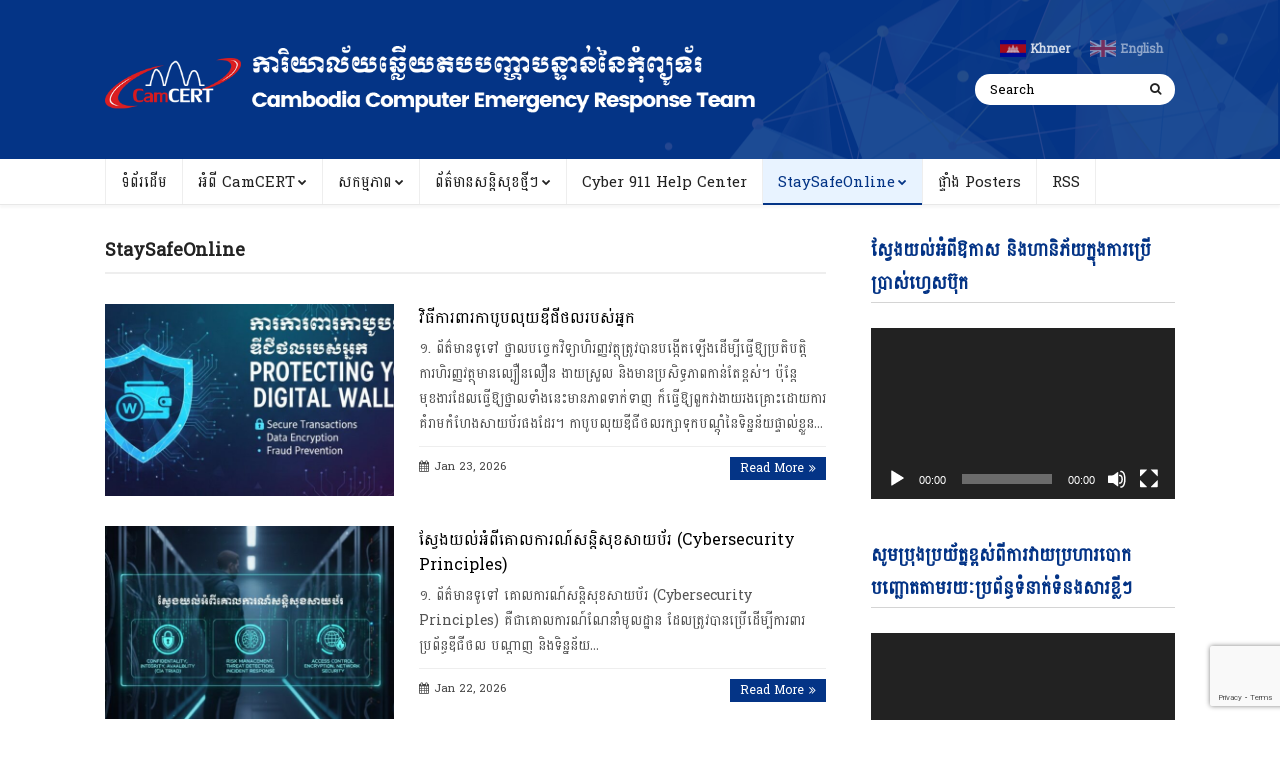

--- FILE ---
content_type: text/html; charset=UTF-8
request_url: https://www.camcert.gov.kh/category/staysafeonline/
body_size: 18625
content:
<!DOCTYPE html>
<!--[if IE 9 ]><html class="ie ie9" lang="km-KH" itemscope itemtype="https://schema.org/WebSite"> <![endif]-->
<html lang="km-KH" itemscope itemtype="https://schema.org/WebSite" prefix="og: http://ogp.me/ns#">
<head>
	<meta charset="UTF-8">
    <meta name="viewport" content="width=device-width, initial-scale=1, maximum-scale=1">
	<meta name="description" content="" />
    <title>StaySafeOnline &#8211; CamCERT &#8211; National CERT of Cambodia</title>
<meta name='robots' content='max-image-preview:large' />
	<style>img:is([sizes="auto" i], [sizes^="auto," i]) { contain-intrinsic-size: 3000px 1500px }</style>
	<link rel='dns-prefetch' href='//fonts.googleapis.com' />
<link rel="alternate" type="application/rss+xml" title="CamCERT - National CERT of Cambodia &raquo; Feed" href="https://www.camcert.gov.kh/feed/" />
<link rel="alternate" type="application/rss+xml" title="CamCERT - National CERT of Cambodia &raquo; Comments Feed" href="https://www.camcert.gov.kh/comments/feed/" />
<link rel="alternate" type="application/rss+xml" title="CamCERT - National CERT of Cambodia &raquo; StaySafeOnline Category Feed" href="https://www.camcert.gov.kh/category/staysafeonline/feed/" />
<script type="text/javascript">
/* <![CDATA[ */
window._wpemojiSettings = {"baseUrl":"https:\/\/s.w.org\/images\/core\/emoji\/16.0.1\/72x72\/","ext":".png","svgUrl":"https:\/\/s.w.org\/images\/core\/emoji\/16.0.1\/svg\/","svgExt":".svg","source":{"concatemoji":"https:\/\/www.camcert.gov.kh\/wp-includes\/js\/wp-emoji-release.min.js?ver=6.8.3"}};
/*! This file is auto-generated */
!function(s,n){var o,i,e;function c(e){try{var t={supportTests:e,timestamp:(new Date).valueOf()};sessionStorage.setItem(o,JSON.stringify(t))}catch(e){}}function p(e,t,n){e.clearRect(0,0,e.canvas.width,e.canvas.height),e.fillText(t,0,0);var t=new Uint32Array(e.getImageData(0,0,e.canvas.width,e.canvas.height).data),a=(e.clearRect(0,0,e.canvas.width,e.canvas.height),e.fillText(n,0,0),new Uint32Array(e.getImageData(0,0,e.canvas.width,e.canvas.height).data));return t.every(function(e,t){return e===a[t]})}function u(e,t){e.clearRect(0,0,e.canvas.width,e.canvas.height),e.fillText(t,0,0);for(var n=e.getImageData(16,16,1,1),a=0;a<n.data.length;a++)if(0!==n.data[a])return!1;return!0}function f(e,t,n,a){switch(t){case"flag":return n(e,"\ud83c\udff3\ufe0f\u200d\u26a7\ufe0f","\ud83c\udff3\ufe0f\u200b\u26a7\ufe0f")?!1:!n(e,"\ud83c\udde8\ud83c\uddf6","\ud83c\udde8\u200b\ud83c\uddf6")&&!n(e,"\ud83c\udff4\udb40\udc67\udb40\udc62\udb40\udc65\udb40\udc6e\udb40\udc67\udb40\udc7f","\ud83c\udff4\u200b\udb40\udc67\u200b\udb40\udc62\u200b\udb40\udc65\u200b\udb40\udc6e\u200b\udb40\udc67\u200b\udb40\udc7f");case"emoji":return!a(e,"\ud83e\udedf")}return!1}function g(e,t,n,a){var r="undefined"!=typeof WorkerGlobalScope&&self instanceof WorkerGlobalScope?new OffscreenCanvas(300,150):s.createElement("canvas"),o=r.getContext("2d",{willReadFrequently:!0}),i=(o.textBaseline="top",o.font="600 32px Arial",{});return e.forEach(function(e){i[e]=t(o,e,n,a)}),i}function t(e){var t=s.createElement("script");t.src=e,t.defer=!0,s.head.appendChild(t)}"undefined"!=typeof Promise&&(o="wpEmojiSettingsSupports",i=["flag","emoji"],n.supports={everything:!0,everythingExceptFlag:!0},e=new Promise(function(e){s.addEventListener("DOMContentLoaded",e,{once:!0})}),new Promise(function(t){var n=function(){try{var e=JSON.parse(sessionStorage.getItem(o));if("object"==typeof e&&"number"==typeof e.timestamp&&(new Date).valueOf()<e.timestamp+604800&&"object"==typeof e.supportTests)return e.supportTests}catch(e){}return null}();if(!n){if("undefined"!=typeof Worker&&"undefined"!=typeof OffscreenCanvas&&"undefined"!=typeof URL&&URL.createObjectURL&&"undefined"!=typeof Blob)try{var e="postMessage("+g.toString()+"("+[JSON.stringify(i),f.toString(),p.toString(),u.toString()].join(",")+"));",a=new Blob([e],{type:"text/javascript"}),r=new Worker(URL.createObjectURL(a),{name:"wpTestEmojiSupports"});return void(r.onmessage=function(e){c(n=e.data),r.terminate(),t(n)})}catch(e){}c(n=g(i,f,p,u))}t(n)}).then(function(e){for(var t in e)n.supports[t]=e[t],n.supports.everything=n.supports.everything&&n.supports[t],"flag"!==t&&(n.supports.everythingExceptFlag=n.supports.everythingExceptFlag&&n.supports[t]);n.supports.everythingExceptFlag=n.supports.everythingExceptFlag&&!n.supports.flag,n.DOMReady=!1,n.readyCallback=function(){n.DOMReady=!0}}).then(function(){return e}).then(function(){var e;n.supports.everything||(n.readyCallback(),(e=n.source||{}).concatemoji?t(e.concatemoji):e.wpemoji&&e.twemoji&&(t(e.twemoji),t(e.wpemoji)))}))}((window,document),window._wpemojiSettings);
/* ]]> */
</script>
<style id='wp-emoji-styles-inline-css' type='text/css'>

	img.wp-smiley, img.emoji {
		display: inline !important;
		border: none !important;
		box-shadow: none !important;
		height: 1em !important;
		width: 1em !important;
		margin: 0 0.07em !important;
		vertical-align: -0.1em !important;
		background: none !important;
		padding: 0 !important;
	}
</style>
<link rel='stylesheet' id='wp-block-library-css' href='https://www.camcert.gov.kh/wp-includes/css/dist/block-library/style.min.css?ver=6.8.3' type='text/css' media='all' />
<style id='classic-theme-styles-inline-css' type='text/css'>
/*! This file is auto-generated */
.wp-block-button__link{color:#fff;background-color:#32373c;border-radius:9999px;box-shadow:none;text-decoration:none;padding:calc(.667em + 2px) calc(1.333em + 2px);font-size:1.125em}.wp-block-file__button{background:#32373c;color:#fff;text-decoration:none}
</style>
<style id='global-styles-inline-css' type='text/css'>
:root{--wp--preset--aspect-ratio--square: 1;--wp--preset--aspect-ratio--4-3: 4/3;--wp--preset--aspect-ratio--3-4: 3/4;--wp--preset--aspect-ratio--3-2: 3/2;--wp--preset--aspect-ratio--2-3: 2/3;--wp--preset--aspect-ratio--16-9: 16/9;--wp--preset--aspect-ratio--9-16: 9/16;--wp--preset--color--black: #000000;--wp--preset--color--cyan-bluish-gray: #abb8c3;--wp--preset--color--white: #ffffff;--wp--preset--color--pale-pink: #f78da7;--wp--preset--color--vivid-red: #cf2e2e;--wp--preset--color--luminous-vivid-orange: #ff6900;--wp--preset--color--luminous-vivid-amber: #fcb900;--wp--preset--color--light-green-cyan: #7bdcb5;--wp--preset--color--vivid-green-cyan: #00d084;--wp--preset--color--pale-cyan-blue: #8ed1fc;--wp--preset--color--vivid-cyan-blue: #0693e3;--wp--preset--color--vivid-purple: #9b51e0;--wp--preset--gradient--vivid-cyan-blue-to-vivid-purple: linear-gradient(135deg,rgba(6,147,227,1) 0%,rgb(155,81,224) 100%);--wp--preset--gradient--light-green-cyan-to-vivid-green-cyan: linear-gradient(135deg,rgb(122,220,180) 0%,rgb(0,208,130) 100%);--wp--preset--gradient--luminous-vivid-amber-to-luminous-vivid-orange: linear-gradient(135deg,rgba(252,185,0,1) 0%,rgba(255,105,0,1) 100%);--wp--preset--gradient--luminous-vivid-orange-to-vivid-red: linear-gradient(135deg,rgba(255,105,0,1) 0%,rgb(207,46,46) 100%);--wp--preset--gradient--very-light-gray-to-cyan-bluish-gray: linear-gradient(135deg,rgb(238,238,238) 0%,rgb(169,184,195) 100%);--wp--preset--gradient--cool-to-warm-spectrum: linear-gradient(135deg,rgb(74,234,220) 0%,rgb(151,120,209) 20%,rgb(207,42,186) 40%,rgb(238,44,130) 60%,rgb(251,105,98) 80%,rgb(254,248,76) 100%);--wp--preset--gradient--blush-light-purple: linear-gradient(135deg,rgb(255,206,236) 0%,rgb(152,150,240) 100%);--wp--preset--gradient--blush-bordeaux: linear-gradient(135deg,rgb(254,205,165) 0%,rgb(254,45,45) 50%,rgb(107,0,62) 100%);--wp--preset--gradient--luminous-dusk: linear-gradient(135deg,rgb(255,203,112) 0%,rgb(199,81,192) 50%,rgb(65,88,208) 100%);--wp--preset--gradient--pale-ocean: linear-gradient(135deg,rgb(255,245,203) 0%,rgb(182,227,212) 50%,rgb(51,167,181) 100%);--wp--preset--gradient--electric-grass: linear-gradient(135deg,rgb(202,248,128) 0%,rgb(113,206,126) 100%);--wp--preset--gradient--midnight: linear-gradient(135deg,rgb(2,3,129) 0%,rgb(40,116,252) 100%);--wp--preset--font-size--small: 13px;--wp--preset--font-size--medium: 20px;--wp--preset--font-size--large: 36px;--wp--preset--font-size--x-large: 42px;--wp--preset--spacing--20: 0.44rem;--wp--preset--spacing--30: 0.67rem;--wp--preset--spacing--40: 1rem;--wp--preset--spacing--50: 1.5rem;--wp--preset--spacing--60: 2.25rem;--wp--preset--spacing--70: 3.38rem;--wp--preset--spacing--80: 5.06rem;--wp--preset--shadow--natural: 6px 6px 9px rgba(0, 0, 0, 0.2);--wp--preset--shadow--deep: 12px 12px 50px rgba(0, 0, 0, 0.4);--wp--preset--shadow--sharp: 6px 6px 0px rgba(0, 0, 0, 0.2);--wp--preset--shadow--outlined: 6px 6px 0px -3px rgba(255, 255, 255, 1), 6px 6px rgba(0, 0, 0, 1);--wp--preset--shadow--crisp: 6px 6px 0px rgba(0, 0, 0, 1);}:where(.is-layout-flex){gap: 0.5em;}:where(.is-layout-grid){gap: 0.5em;}body .is-layout-flex{display: flex;}.is-layout-flex{flex-wrap: wrap;align-items: center;}.is-layout-flex > :is(*, div){margin: 0;}body .is-layout-grid{display: grid;}.is-layout-grid > :is(*, div){margin: 0;}:where(.wp-block-columns.is-layout-flex){gap: 2em;}:where(.wp-block-columns.is-layout-grid){gap: 2em;}:where(.wp-block-post-template.is-layout-flex){gap: 1.25em;}:where(.wp-block-post-template.is-layout-grid){gap: 1.25em;}.has-black-color{color: var(--wp--preset--color--black) !important;}.has-cyan-bluish-gray-color{color: var(--wp--preset--color--cyan-bluish-gray) !important;}.has-white-color{color: var(--wp--preset--color--white) !important;}.has-pale-pink-color{color: var(--wp--preset--color--pale-pink) !important;}.has-vivid-red-color{color: var(--wp--preset--color--vivid-red) !important;}.has-luminous-vivid-orange-color{color: var(--wp--preset--color--luminous-vivid-orange) !important;}.has-luminous-vivid-amber-color{color: var(--wp--preset--color--luminous-vivid-amber) !important;}.has-light-green-cyan-color{color: var(--wp--preset--color--light-green-cyan) !important;}.has-vivid-green-cyan-color{color: var(--wp--preset--color--vivid-green-cyan) !important;}.has-pale-cyan-blue-color{color: var(--wp--preset--color--pale-cyan-blue) !important;}.has-vivid-cyan-blue-color{color: var(--wp--preset--color--vivid-cyan-blue) !important;}.has-vivid-purple-color{color: var(--wp--preset--color--vivid-purple) !important;}.has-black-background-color{background-color: var(--wp--preset--color--black) !important;}.has-cyan-bluish-gray-background-color{background-color: var(--wp--preset--color--cyan-bluish-gray) !important;}.has-white-background-color{background-color: var(--wp--preset--color--white) !important;}.has-pale-pink-background-color{background-color: var(--wp--preset--color--pale-pink) !important;}.has-vivid-red-background-color{background-color: var(--wp--preset--color--vivid-red) !important;}.has-luminous-vivid-orange-background-color{background-color: var(--wp--preset--color--luminous-vivid-orange) !important;}.has-luminous-vivid-amber-background-color{background-color: var(--wp--preset--color--luminous-vivid-amber) !important;}.has-light-green-cyan-background-color{background-color: var(--wp--preset--color--light-green-cyan) !important;}.has-vivid-green-cyan-background-color{background-color: var(--wp--preset--color--vivid-green-cyan) !important;}.has-pale-cyan-blue-background-color{background-color: var(--wp--preset--color--pale-cyan-blue) !important;}.has-vivid-cyan-blue-background-color{background-color: var(--wp--preset--color--vivid-cyan-blue) !important;}.has-vivid-purple-background-color{background-color: var(--wp--preset--color--vivid-purple) !important;}.has-black-border-color{border-color: var(--wp--preset--color--black) !important;}.has-cyan-bluish-gray-border-color{border-color: var(--wp--preset--color--cyan-bluish-gray) !important;}.has-white-border-color{border-color: var(--wp--preset--color--white) !important;}.has-pale-pink-border-color{border-color: var(--wp--preset--color--pale-pink) !important;}.has-vivid-red-border-color{border-color: var(--wp--preset--color--vivid-red) !important;}.has-luminous-vivid-orange-border-color{border-color: var(--wp--preset--color--luminous-vivid-orange) !important;}.has-luminous-vivid-amber-border-color{border-color: var(--wp--preset--color--luminous-vivid-amber) !important;}.has-light-green-cyan-border-color{border-color: var(--wp--preset--color--light-green-cyan) !important;}.has-vivid-green-cyan-border-color{border-color: var(--wp--preset--color--vivid-green-cyan) !important;}.has-pale-cyan-blue-border-color{border-color: var(--wp--preset--color--pale-cyan-blue) !important;}.has-vivid-cyan-blue-border-color{border-color: var(--wp--preset--color--vivid-cyan-blue) !important;}.has-vivid-purple-border-color{border-color: var(--wp--preset--color--vivid-purple) !important;}.has-vivid-cyan-blue-to-vivid-purple-gradient-background{background: var(--wp--preset--gradient--vivid-cyan-blue-to-vivid-purple) !important;}.has-light-green-cyan-to-vivid-green-cyan-gradient-background{background: var(--wp--preset--gradient--light-green-cyan-to-vivid-green-cyan) !important;}.has-luminous-vivid-amber-to-luminous-vivid-orange-gradient-background{background: var(--wp--preset--gradient--luminous-vivid-amber-to-luminous-vivid-orange) !important;}.has-luminous-vivid-orange-to-vivid-red-gradient-background{background: var(--wp--preset--gradient--luminous-vivid-orange-to-vivid-red) !important;}.has-very-light-gray-to-cyan-bluish-gray-gradient-background{background: var(--wp--preset--gradient--very-light-gray-to-cyan-bluish-gray) !important;}.has-cool-to-warm-spectrum-gradient-background{background: var(--wp--preset--gradient--cool-to-warm-spectrum) !important;}.has-blush-light-purple-gradient-background{background: var(--wp--preset--gradient--blush-light-purple) !important;}.has-blush-bordeaux-gradient-background{background: var(--wp--preset--gradient--blush-bordeaux) !important;}.has-luminous-dusk-gradient-background{background: var(--wp--preset--gradient--luminous-dusk) !important;}.has-pale-ocean-gradient-background{background: var(--wp--preset--gradient--pale-ocean) !important;}.has-electric-grass-gradient-background{background: var(--wp--preset--gradient--electric-grass) !important;}.has-midnight-gradient-background{background: var(--wp--preset--gradient--midnight) !important;}.has-small-font-size{font-size: var(--wp--preset--font-size--small) !important;}.has-medium-font-size{font-size: var(--wp--preset--font-size--medium) !important;}.has-large-font-size{font-size: var(--wp--preset--font-size--large) !important;}.has-x-large-font-size{font-size: var(--wp--preset--font-size--x-large) !important;}
:where(.wp-block-post-template.is-layout-flex){gap: 1.25em;}:where(.wp-block-post-template.is-layout-grid){gap: 1.25em;}
:where(.wp-block-columns.is-layout-flex){gap: 2em;}:where(.wp-block-columns.is-layout-grid){gap: 2em;}
:root :where(.wp-block-pullquote){font-size: 1.5em;line-height: 1.6;}
</style>
<link rel='stylesheet' id='contact-form-7-css' href='https://www.camcert.gov.kh/wp-content/plugins/contact-form-7/includes/css/styles.css?ver=6.1.1' type='text/css' media='all' />
<link rel='stylesheet' id='entron_fonts_url-css' href='//fonts.googleapis.com/css?family=Battambang%7CPoppins%3A100%2C200%2C300%2C400%2C500%2C600%2C700%2C800%2C900%2C400italic%2C700italic%2C900italic&#038;subset=latin%2Clatin-ext%2Ccyrillic%2Ccyrillic-ext%2Cgreek%2Cgreek-ext%2Cvietnamese&#038;ver=1.0' type='text/css' media='all' />
<link rel='stylesheet' id='bootstrap-css' href='https://www.camcert.gov.kh/wp-content/themes/camcert/css/bootstrap.css?ver=1.0' type='text/css' media='all' />
<link rel='stylesheet' id='entron_style-css' href='https://www.camcert.gov.kh/wp-content/themes/camcert/style.css?ver=1.0' type='text/css' media='all' />
<script type="text/javascript" src="https://www.camcert.gov.kh/wp-includes/js/jquery/jquery.min.js?ver=3.7.1" id="jquery-core-js"></script>
<script type="text/javascript" src="https://www.camcert.gov.kh/wp-includes/js/jquery/jquery-migrate.min.js?ver=3.4.1" id="jquery-migrate-js"></script>

<!-- OG: 3.3.7 -->
<meta property="og:type" content="website"><meta property="og:locale" content="km_KH"><meta property="og:site_name" content="CamCERT - National CERT of Cambodia"><meta property="og:url" content="https://www.camcert.gov.kh/category/staysafeonline/"><meta property="og:title" content="StaySafeOnline &#8211; CamCERT &#8211; National CERT of Cambodia">

<meta property="twitter:partner" content="ogwp"><meta property="twitter:title" content="StaySafeOnline &#8211; CamCERT &#8211; National CERT of Cambodia"><meta property="twitter:url" content="https://www.camcert.gov.kh/category/staysafeonline/">
<meta itemprop="name" content="StaySafeOnline &#8211; CamCERT &#8211; National CERT of Cambodia">
<!-- /OG -->

<link rel="https://api.w.org/" href="https://www.camcert.gov.kh/wp-json/" /><link rel="alternate" title="JSON" type="application/json" href="https://www.camcert.gov.kh/wp-json/wp/v2/categories/163" /><link rel="EditURI" type="application/rsd+xml" title="RSD" href="https://www.camcert.gov.kh/xmlrpc.php?rsd" />
<style type="text/css">
.qtranxs_flag_km {background-image: url(https://www.camcert.gov.kh/wp-content/plugins/qtranslate-x/flags/kh.png); background-repeat: no-repeat;}
.qtranxs_flag_en {background-image: url(https://www.camcert.gov.kh/wp-content/plugins/qtranslate-x/flags/gb.png); background-repeat: no-repeat;}
</style>
<link hreflang="Khmer" href="https://www.camcert.gov.kh/km/category/staysafeonline/" rel="alternate" />
<link hreflang="en" href="https://www.camcert.gov.kh/en/category/staysafeonline/" rel="alternate" />
<link hreflang="x-default" href="https://www.camcert.gov.kh/category/staysafeonline/" rel="alternate" />
<meta name="generator" content="qTranslate-X 3.4.6.8" />
<!-- Analytics by WP Statistics - https://wp-statistics.com -->
		<style type="text/css" id="wp-custom-css">
			.homepage_builder_3grid_post .image-post-title{max-height: 89px;
    overflow: hidden;}
.mejs-container{opacity: 1 !important;}
.homepage_builder_3grid_post .image-post-title a{
	white-space: normal;
    display: block;
    display: -webkit-box;
	line-height:1.7;
	max-height:89px;
    -webkit-line-clamp: 4;
    -webkit-box-orient: vertical;
    overflow: hidden;
    text-overflow: ellipsis;
}
footer .widget p{    color: #080808;}
.widget_archive ul li a:after{
	    border-left: 6px solid #033486;
}
footer .widget{margin-bottom: 23px;}
.feature-post-list .item-details h3 a{
    font-size: 14px;
    line-height: 1.5;
	white-space: normal;
    display: block;
    display: -webkit-box;
    -webkit-line-clamp: 3;
    -webkit-box-orient: vertical;
    overflow: hidden;
    text-overflow: ellipsis;
}
.textwidget ul{
	    float: left;
    width: 100%;
    padding: 0px;
}
.textwidget li{
	float: left;
    width: 100%;
    list-style: none;
    line-height: 30px;
    border-bottom: 0px solid #EAEAEA;
}
.textwidget ul li a{
	position: relative;
    margin-left: 15px;
}
.textwidget ul li a:after{
	content: close-quote;
    position: absolute;
    width: 0px;
    top: 4px;
    left: -15px;
    border-bottom: 6px solid rgba(0, 0, 0, 0);
    border-left: 6px solid #033486;
    border-top: 6px solid rgba(0, 0, 0, 0);
    border-right: 6px solid rgba(0, 0, 0, 0);
}		</style>
		    <!-- end head -->
</head>
<body class="archive category category-staysafeonline category-163 wp-theme-camcert mobile_nav_class" itemscope="itemscope" itemtype="http://schema.org/WebPage">
<div class="options_layout_wrapper">
<div class="options_layout_container">
<header class="header-wraper header_magazine_style two_header_top_style header_layout_black_custom">
 <div class="header_top_main_wrapper"> 
     <div class="container">
    <div class="row header-main-position">
    <div class="col-md-7 header_top_left">
<div class="menu_mobile_icons"><i class="fa fa-bars"></i><i class="fa fa-times"></i></div>
    <span class='header_date_display'>January 28, 2026</span>  <div class="mainmenu"> 
<div class="clearfix"></div>
</div>

    </div>

    <div class="col-md-5 header_top_right">


        </div>
    
</div>
</div>
</div>
  

 <div class="header_main_wrapper"> 
     <div class="container">
    <div class="row header-main-position">      
    <div class="col-md-12 logo-position">
        <div class="logo_position_wrapper">
            <div class="logo_position_table">

      <!-- begin logo -->
                                               
                                <a class="logo_link" href="https://www.camcert.gov.kh/">
                                        <img src="https://www.camcert.gov.kh/wp-content/themes/camcert/img/header3.png" alt=""/>
                                    
                                </a>


                                <div class="language-bar">
                                <style type="text/css">
.qtranxs_widget ul { margin: 0; }
.qtranxs_widget ul li
{
display: inline; /* horizontal list, use "list-item" or other appropriate value for vertical list */
list-style-type: none; /* use "initial" or other to enable bullets */
margin: 0 5px 0 0; /* adjust spacing between items */
opacity: 0.5;
-o-transition: 1s ease opacity;
-moz-transition: 1s ease opacity;
-webkit-transition: 1s ease opacity;
transition: 1s ease opacity;
}
/* .qtranxs_widget ul li span { margin: 0 5px 0 0; } */ /* other way to control spacing */
.qtranxs_widget ul li.active { opacity: 0.8; }
.qtranxs_widget ul li:hover { opacity: 1; }
.qtranxs_widget img { box-shadow: none; vertical-align: middle; display: initial; }
.qtranxs_flag { height:12px; width:18px; display:block; }
.qtranxs_flag_and_text { padding-left:20px; }
.qtranxs_flag span { display:none; }
</style>
<div id="qtranslate-3" class="widget qtranxs_widget"><div class="widget-title"><h2>Language:</h2></div>
<ul class="language-chooser language-chooser-both qtranxs_language_chooser" id="qtranslate-3-chooser">
<li class="active"><a href="https://www.camcert.gov.kh/km/category/staysafeonline/" class="qtranxs_flag_km qtranxs_flag_and_text" title="Khmer (km)"><span>Khmer</span></a></li>
<li><a href="https://www.camcert.gov.kh/en/category/staysafeonline/" class="qtranxs_flag_en qtranxs_flag_and_text" title="English (en)"><span>English</span></a></li>
</ul><div class="qtranxs_widget_end"></div>
</div>                                
                        </div>
                           
                            <!-- end logo -->

    </div>
    </div>
    </div>

   
    
</div>
</div>
</div>

<!-- Start Main menu -->
<div id="menu_wrapper" class="menu_wrapper menu_sticky">
<div class="menu_border_top"></div>
<div class="container">
<div class="row">
    <div class="main_menu col-md-12"> 
                            <!-- main menu -->
    
  <div class="menu-primary-container main-menu">
<ul id="mainmenu" class="sf-menu"><li class="menu-item menu-item-type-custom menu-item-object-custom menu-item-home menu-item-384"><a href="https://www.camcert.gov.kh">ទំព័រដើម<span class="border-menu"></span></a></li>
<li class="menu-item menu-item-type-custom menu-item-object-custom menu-item-has-children menu-item-386"><a>អំពី ​CamCERT<span class="border-menu"></span></a>
<ul class="sub-menu">
	<li class="menu-item menu-item-type-post_type menu-item-object-page menu-item-933"><a href="https://www.camcert.gov.kh/who-we-are/">អ្វីទៅជា ​CamCERT?<span class="border-menu"></span></a></li>
	<li class="menu-item menu-item-type-post_type menu-item-object-page menu-item-934"><a href="https://www.camcert.gov.kh/what-we-do/">ការងាររបស់ CamCERT<span class="border-menu"></span></a></li>
	<li class="menu-item menu-item-type-post_type menu-item-object-page menu-item-935"><a href="https://www.camcert.gov.kh/contact-us/">ទំនាក់ទំនង<span class="border-menu"></span></a></li>
</ul>
</li>
<li class="menu-item menu-item-type-custom menu-item-object-custom menu-item-has-children menu-item-1034"><a href="https://www.camcert.gov.kh/category/activities/">សកម្មភាព<span class="border-menu"></span></a>
<ul class="sub-menu">
	<li class="menu-item menu-item-type-taxonomy menu-item-object-category menu-item-5008"><a href="https://www.camcert.gov.kh/category/activities/%e1%9e%80%e1%9e%b7%e1%9e%85%e1%9f%92%e1%9e%85%e1%9e%94%e1%9f%92%e1%9e%9a%e1%9e%87%e1%9e%bb%e1%9f%86/">កិច្ចប្រជុំ<span class="border-menu"></span></a></li>
	<li class="menu-item menu-item-type-taxonomy menu-item-object-category menu-item-2565"><a href="https://www.camcert.gov.kh/category/activities/cooperation/">ទំនាក់ទំនងអន្តរជាតិ<span class="border-menu"></span></a></li>
	<li class="menu-item menu-item-type-taxonomy menu-item-object-category menu-item-2564"><a href="https://www.camcert.gov.kh/category/activities/trainingseminar/">ការបណ្តុះបណ្តាល<span class="border-menu"></span></a></li>
	<li class="menu-item menu-item-type-taxonomy menu-item-object-category menu-item-2563"><a href="https://www.camcert.gov.kh/category/activities/awareness/">ការបញ្ជ្រាបការយល់ដឹង<span class="border-menu"></span></a></li>
</ul>
</li>
<li class="menu-item menu-item-type-taxonomy menu-item-object-category menu-item-has-children menu-item-2260"><a href="https://www.camcert.gov.kh/category/security-alert/" title="2025">ព័ត៌មានសន្តិសុខថ្មីៗ<span class="border-menu"></span></a>
<ul class="sub-menu">
	<li class="menu-item menu-item-type-taxonomy menu-item-object-category menu-item-7750"><a href="https://www.camcert.gov.kh/category/security-alert/2026/">2026<span class="border-menu"></span></a></li>
	<li class="menu-item menu-item-type-taxonomy menu-item-object-category menu-item-7387"><a href="https://www.camcert.gov.kh/category/security-alert/2025/">2025<span class="border-menu"></span></a></li>
	<li class="menu-item menu-item-type-taxonomy menu-item-object-category menu-item-6977"><a href="https://www.camcert.gov.kh/category/security-alert/2024/">2024<span class="border-menu"></span></a></li>
	<li class="menu-item menu-item-type-taxonomy menu-item-object-category menu-item-6469"><a href="https://www.camcert.gov.kh/category/security-alert/2023/">2023<span class="border-menu"></span></a></li>
	<li class="menu-item menu-item-type-taxonomy menu-item-object-category menu-item-6126"><a href="https://www.camcert.gov.kh/category/security-alert/2022/">2022<span class="border-menu"></span></a></li>
	<li class="menu-item menu-item-type-taxonomy menu-item-object-category menu-item-5659"><a href="https://www.camcert.gov.kh/category/security-alert/2021/">2021<span class="border-menu"></span></a></li>
	<li class="menu-item menu-item-type-taxonomy menu-item-object-category menu-item-5068"><a href="https://www.camcert.gov.kh/category/security-alert/2020/">2020<span class="border-menu"></span></a></li>
	<li class="menu-item menu-item-type-taxonomy menu-item-object-category menu-item-4183"><a href="https://www.camcert.gov.kh/category/security-alert/2019/">2019<span class="border-menu"></span></a></li>
	<li class="menu-item menu-item-type-taxonomy menu-item-object-category menu-item-3022"><a href="https://www.camcert.gov.kh/category/security-alert/2018/">2018<span class="border-menu"></span></a></li>
	<li class="menu-item menu-item-type-taxonomy menu-item-object-category menu-item-2266"><a href="https://www.camcert.gov.kh/category/security-alert/2017/">2017<span class="border-menu"></span></a></li>
	<li class="menu-item menu-item-type-taxonomy menu-item-object-category menu-item-2265"><a href="https://www.camcert.gov.kh/category/security-alert/2016/">2016<span class="border-menu"></span></a></li>
	<li class="menu-item menu-item-type-taxonomy menu-item-object-category menu-item-2264"><a href="https://www.camcert.gov.kh/category/security-alert/2015/">2015<span class="border-menu"></span></a></li>
	<li class="menu-item menu-item-type-taxonomy menu-item-object-category menu-item-2263"><a href="https://www.camcert.gov.kh/category/security-alert/2014/">2014<span class="border-menu"></span></a></li>
	<li class="menu-item menu-item-type-taxonomy menu-item-object-category menu-item-2262"><a href="https://www.camcert.gov.kh/category/security-alert/2013/">2013<span class="border-menu"></span></a></li>
	<li class="menu-item menu-item-type-taxonomy menu-item-object-category menu-item-2261"><a href="https://www.camcert.gov.kh/category/security-alert/2012/">2012<span class="border-menu"></span></a></li>
</ul>
</li>
<li class="menu-item menu-item-type-post_type menu-item-object-page menu-item-2267"><a href="https://www.camcert.gov.kh/report-incident/">Cyber 911 Help Center<span class="border-menu"></span></a></li>
<li class="menu-item menu-item-type-taxonomy menu-item-object-category current-menu-item menu-item-has-children menu-item-2823"><a href="https://www.camcert.gov.kh/category/staysafeonline/" aria-current="page">StaySafeOnline<span class="border-menu"></span></a>
<ul class="sub-menu">
	<li class="menu-item menu-item-type-taxonomy menu-item-object-category menu-item-2268"><a href="https://www.camcert.gov.kh/category/staysafeonline/security-tips/">គន្លឹះខ្លីៗសន្តិសុខ<span class="border-menu"></span></a></li>
	<li class="menu-item menu-item-type-taxonomy menu-item-object-category menu-item-5901"><a href="https://www.camcert.gov.kh/category/staysafeonline/kitkoukon/" title="KitKouKon">គិតគូរកូន<span class="border-menu"></span></a></li>
</ul>
</li>
<li class="menu-item menu-item-type-taxonomy menu-item-object-category menu-item-6152"><a href="https://www.camcert.gov.kh/category/documents/awareness-posters/">ផ្ទាំង Posters<span class="border-menu"></span></a></li>
<li class="menu-item menu-item-type-custom menu-item-object-custom menu-item-6249"><a href="https://feeds.feedburner.com/camcertnationalcertofcambodia">RSS<span class="border-menu"></span></a></li>
</ul><div class="menu_mobile_icons"><i class="fa fa-bars"></i><i class="fa fa-times"></i></div>                           
<div class="search_form_menu_bar">
<form method="get" class="searchform_theme" action="https://www.camcert.gov.kh/">
        <input type="text" name="s" id="s" placeholder="Search" value="" />
        <button type="submit" title="Search" class="button"><i class="fa fa-search"></i></button>
</form>
</div>
</div>                             
                            <!-- end main menu -->
                                                           
                          
                        </div>
                                           
                    </div> 
                    </div>  
                    </div>  

              
            </header>
<div id="content_nav">
        <div id="nav">
        <ul id="mobile_menu_slide" class="menu_moble_slide"><li class="menu-item menu-item-type-custom menu-item-object-custom menu-item-home menu-item-384"><a href="https://www.camcert.gov.kh">ទំព័រដើម<span class="border-menu"></span></a></li>
<li class="menu-item menu-item-type-custom menu-item-object-custom menu-item-has-children menu-item-386"><a>អំពី ​CamCERT<span class="border-menu"></span></a>
<ul class="sub-menu">
	<li class="menu-item menu-item-type-post_type menu-item-object-page menu-item-933"><a href="https://www.camcert.gov.kh/who-we-are/">អ្វីទៅជា ​CamCERT?<span class="border-menu"></span></a></li>
	<li class="menu-item menu-item-type-post_type menu-item-object-page menu-item-934"><a href="https://www.camcert.gov.kh/what-we-do/">ការងាររបស់ CamCERT<span class="border-menu"></span></a></li>
	<li class="menu-item menu-item-type-post_type menu-item-object-page menu-item-935"><a href="https://www.camcert.gov.kh/contact-us/">ទំនាក់ទំនង<span class="border-menu"></span></a></li>
</ul>
</li>
<li class="menu-item menu-item-type-custom menu-item-object-custom menu-item-has-children menu-item-1034"><a href="https://www.camcert.gov.kh/category/activities/">សកម្មភាព<span class="border-menu"></span></a>
<ul class="sub-menu">
	<li class="menu-item menu-item-type-taxonomy menu-item-object-category menu-item-5008"><a href="https://www.camcert.gov.kh/category/activities/%e1%9e%80%e1%9e%b7%e1%9e%85%e1%9f%92%e1%9e%85%e1%9e%94%e1%9f%92%e1%9e%9a%e1%9e%87%e1%9e%bb%e1%9f%86/">កិច្ចប្រជុំ<span class="border-menu"></span></a></li>
	<li class="menu-item menu-item-type-taxonomy menu-item-object-category menu-item-2565"><a href="https://www.camcert.gov.kh/category/activities/cooperation/">ទំនាក់ទំនងអន្តរជាតិ<span class="border-menu"></span></a></li>
	<li class="menu-item menu-item-type-taxonomy menu-item-object-category menu-item-2564"><a href="https://www.camcert.gov.kh/category/activities/trainingseminar/">ការបណ្តុះបណ្តាល<span class="border-menu"></span></a></li>
	<li class="menu-item menu-item-type-taxonomy menu-item-object-category menu-item-2563"><a href="https://www.camcert.gov.kh/category/activities/awareness/">ការបញ្ជ្រាបការយល់ដឹង<span class="border-menu"></span></a></li>
</ul>
</li>
<li class="menu-item menu-item-type-taxonomy menu-item-object-category menu-item-has-children menu-item-2260"><a href="https://www.camcert.gov.kh/category/security-alert/" title="2025">ព័ត៌មានសន្តិសុខថ្មីៗ<span class="border-menu"></span></a>
<ul class="sub-menu">
	<li class="menu-item menu-item-type-taxonomy menu-item-object-category menu-item-7750"><a href="https://www.camcert.gov.kh/category/security-alert/2026/">2026<span class="border-menu"></span></a></li>
	<li class="menu-item menu-item-type-taxonomy menu-item-object-category menu-item-7387"><a href="https://www.camcert.gov.kh/category/security-alert/2025/">2025<span class="border-menu"></span></a></li>
	<li class="menu-item menu-item-type-taxonomy menu-item-object-category menu-item-6977"><a href="https://www.camcert.gov.kh/category/security-alert/2024/">2024<span class="border-menu"></span></a></li>
	<li class="menu-item menu-item-type-taxonomy menu-item-object-category menu-item-6469"><a href="https://www.camcert.gov.kh/category/security-alert/2023/">2023<span class="border-menu"></span></a></li>
	<li class="menu-item menu-item-type-taxonomy menu-item-object-category menu-item-6126"><a href="https://www.camcert.gov.kh/category/security-alert/2022/">2022<span class="border-menu"></span></a></li>
	<li class="menu-item menu-item-type-taxonomy menu-item-object-category menu-item-5659"><a href="https://www.camcert.gov.kh/category/security-alert/2021/">2021<span class="border-menu"></span></a></li>
	<li class="menu-item menu-item-type-taxonomy menu-item-object-category menu-item-5068"><a href="https://www.camcert.gov.kh/category/security-alert/2020/">2020<span class="border-menu"></span></a></li>
	<li class="menu-item menu-item-type-taxonomy menu-item-object-category menu-item-4183"><a href="https://www.camcert.gov.kh/category/security-alert/2019/">2019<span class="border-menu"></span></a></li>
	<li class="menu-item menu-item-type-taxonomy menu-item-object-category menu-item-3022"><a href="https://www.camcert.gov.kh/category/security-alert/2018/">2018<span class="border-menu"></span></a></li>
	<li class="menu-item menu-item-type-taxonomy menu-item-object-category menu-item-2266"><a href="https://www.camcert.gov.kh/category/security-alert/2017/">2017<span class="border-menu"></span></a></li>
	<li class="menu-item menu-item-type-taxonomy menu-item-object-category menu-item-2265"><a href="https://www.camcert.gov.kh/category/security-alert/2016/">2016<span class="border-menu"></span></a></li>
	<li class="menu-item menu-item-type-taxonomy menu-item-object-category menu-item-2264"><a href="https://www.camcert.gov.kh/category/security-alert/2015/">2015<span class="border-menu"></span></a></li>
	<li class="menu-item menu-item-type-taxonomy menu-item-object-category menu-item-2263"><a href="https://www.camcert.gov.kh/category/security-alert/2014/">2014<span class="border-menu"></span></a></li>
	<li class="menu-item menu-item-type-taxonomy menu-item-object-category menu-item-2262"><a href="https://www.camcert.gov.kh/category/security-alert/2013/">2013<span class="border-menu"></span></a></li>
	<li class="menu-item menu-item-type-taxonomy menu-item-object-category menu-item-2261"><a href="https://www.camcert.gov.kh/category/security-alert/2012/">2012<span class="border-menu"></span></a></li>
</ul>
</li>
<li class="menu-item menu-item-type-post_type menu-item-object-page menu-item-2267"><a href="https://www.camcert.gov.kh/report-incident/">Cyber 911 Help Center<span class="border-menu"></span></a></li>
<li class="menu-item menu-item-type-taxonomy menu-item-object-category current-menu-item menu-item-has-children menu-item-2823"><a href="https://www.camcert.gov.kh/category/staysafeonline/" aria-current="page">StaySafeOnline<span class="border-menu"></span></a>
<ul class="sub-menu">
	<li class="menu-item menu-item-type-taxonomy menu-item-object-category menu-item-2268"><a href="https://www.camcert.gov.kh/category/staysafeonline/security-tips/">គន្លឹះខ្លីៗសន្តិសុខ<span class="border-menu"></span></a></li>
	<li class="menu-item menu-item-type-taxonomy menu-item-object-category menu-item-5901"><a href="https://www.camcert.gov.kh/category/staysafeonline/kitkoukon/" title="KitKouKon">គិតគូរកូន<span class="border-menu"></span></a></li>
</ul>
</li>
<li class="menu-item menu-item-type-taxonomy menu-item-object-category menu-item-6152"><a href="https://www.camcert.gov.kh/category/documents/awareness-posters/">ផ្ទាំង Posters<span class="border-menu"></span></a></li>
<li class="menu-item menu-item-type-custom menu-item-object-custom menu-item-6249"><a href="https://feeds.feedburner.com/camcertnationalcertofcambodia">RSS<span class="border-menu"></span></a></li>
</ul>   </div>
    </div>  
    <div class="mobile_menu_overlay"></div>
<div class="container" id="wrapper_masonry">
        <div class="row">     
         <div class="col-md-8 loop-list-post-display home_with_list_post" id="content">

          <h3 class="categories-title title">StaySafeOnline</h3>
        <div class="blog-list-padding">
        <div id="content-loop-list-post" class="pagination_infinite_style_cat">             
          <div class="blog_list_post_style post-7791 post type-post status-publish format-standard has-post-thumbnail hentry category-staysafeonline category-security-tips tag-privacy-and-data-protection tag-protect-data tag-protection">
<span class="sticky_options_style">Featured</span><div class="image-post-thumb featured-thumbnail">
                   <a  href="https://www.camcert.gov.kh/protecting-digital-wallet-fintech-security/" class="link_image featured-thumbnail" title="វិធីការពារកាបូបលុយឌីជីថលរបស់អ្នក">              
<img width="600" height="400" src="https://www.camcert.gov.kh/wp-content/uploads/2026/01/ការការពារកាបូបលុយឌីជីថលរបស់អ្នក-600x400.jpg" class="attachment-entron_carousel_image_header_style size-entron_carousel_image_header_style wp-post-image" alt="" decoding="async" fetchpriority="high" srcset="https://www.camcert.gov.kh/wp-content/uploads/2026/01/ការការពារកាបូបលុយឌីជីថលរបស់អ្នក-600x400.jpg 600w, https://www.camcert.gov.kh/wp-content/uploads/2026/01/ការការពារកាបូបលុយឌីជីថលរបស់អ្នក-760x507.jpg 760w" sizes="(max-width: 600px) 100vw, 600px" /><div class="background_over_image"></div>
               </a>       
</div>


<div class="post-entry-content ">

<h3 class="image-post-title"><a href="https://www.camcert.gov.kh/protecting-digital-wallet-fintech-security/">វិធីការពារកាបូបលុយឌីជីថលរបស់អ្នក</a></h3>              
<div class="large_post_content">
<p>១. ព័ត៌មានទូទៅ
ថ្នាលបច្ចេកវិទ្យាហិរញ្ញវត្ថុត្រូវបានបង្កើតឡើងដើម្បីធ្វើឱ្យប្រតិបត្តិការហិរញ្ញវត្ថុមានល្បឿនលឿន ងាយស្រួល និងមានប្រសិទ្ធភាពកាន់តែខ្ពស់។ ប៉ុន្តែ មុខងារដែលធ្វើឱ្យថ្នាលទាំងនេះមានភាពទាក់ទាញ ក៏ធ្វើឱ្យពួកវាងាយរងគ្រោះដោយការគំរាមកំហែងសាយប័រផងដែរ។ កាបូបលុយឌីជីថលរក្សាទុកបណ្ដុំនៃទិន្នន័យផ្ទាល់ខ្លួន&#8230;
 </p>
</div>
<span class="post-meta meta-main-img"><span class="post-date"><i class="fa fa-calendar" aria-hidden="true"></i>Jan 23, 2026</span></span> 
<span class="read_more_btn_cat"><a href="https://www.camcert.gov.kh/protecting-digital-wallet-fintech-security/">Read More<i class="fa  fa-angle-double-right"></i></a></span>

</div> 

</div><div class="blog_list_post_style post-7786 post type-post status-publish format-standard has-post-thumbnail hentry category-staysafeonline category-security-tips tag-cyber tag-cyber-risk tag-cybersecurity">
<span class="sticky_options_style">Featured</span><div class="image-post-thumb featured-thumbnail">
                   <a  href="https://www.camcert.gov.kh/cyber-securityprinciples/" class="link_image featured-thumbnail" title="ស្វែងយល់អំពីគោលការណ៍សន្តិសុខសាយប័រ (Cybersecurity Principles)">              
<img width="600" height="400" src="https://www.camcert.gov.kh/wp-content/uploads/2026/01/ស្វែងយល់អំពីគោលការណ៍សន្តិសុខសាយប័រ-600x400.jpg" class="attachment-entron_carousel_image_header_style size-entron_carousel_image_header_style wp-post-image" alt="" decoding="async" srcset="https://www.camcert.gov.kh/wp-content/uploads/2026/01/ស្វែងយល់អំពីគោលការណ៍សន្តិសុខសាយប័រ-600x400.jpg 600w, https://www.camcert.gov.kh/wp-content/uploads/2026/01/ស្វែងយល់អំពីគោលការណ៍សន្តិសុខសាយប័រ-760x507.jpg 760w" sizes="(max-width: 600px) 100vw, 600px" /><div class="background_over_image"></div>
               </a>       
</div>


<div class="post-entry-content ">

<h3 class="image-post-title"><a href="https://www.camcert.gov.kh/cyber-securityprinciples/">ស្វែងយល់អំពីគោលការណ៍សន្តិសុខសាយប័រ (Cybersecurity Principles)</a></h3>              
<div class="large_post_content">
<p>១. ព័ត៌មានទូទៅ
គោលការណ៍សន្តិសុខសាយប័រ (Cybersecurity Principles) គឺជាគោលការណ៍ណែនាំមូលដ្ឋាន ដែលត្រូវបានប្រើដើម្បីការពារប្រព័ន្ធឌីជីថល បណ្តាញ និងទិន្នន័យ&#8230;
 </p>
</div>
<span class="post-meta meta-main-img"><span class="post-date"><i class="fa fa-calendar" aria-hidden="true"></i>Jan 22, 2026</span></span> 
<span class="read_more_btn_cat"><a href="https://www.camcert.gov.kh/cyber-securityprinciples/">Read More<i class="fa  fa-angle-double-right"></i></a></span>

</div> 

</div><div class="blog_list_post_style post-7773 post type-post status-publish format-standard has-post-thumbnail hentry category-staysafeonline category-security-tips tag-security-tips">
<span class="sticky_options_style">Featured</span><div class="image-post-thumb featured-thumbnail">
                   <a  href="https://www.camcert.gov.kh/hosting-provider/" class="link_image featured-thumbnail" title="កត្តាគួរពិចារណាពេលស្វែងរកសេវាកម្មផ្ទុកគេហទំព័រ (Hosting Provider)">              
<img width="600" height="400" src="https://www.camcert.gov.kh/wp-content/uploads/2025/10/កត្តាគួរពិចារណាពេលស្វែងរកសេវាកម្មផ្ទុកគេហទំព័រ_Hosting_Provider-600x400.jpg" class="attachment-entron_carousel_image_header_style size-entron_carousel_image_header_style wp-post-image" alt="" decoding="async" srcset="https://www.camcert.gov.kh/wp-content/uploads/2025/10/កត្តាគួរពិចារណាពេលស្វែងរកសេវាកម្មផ្ទុកគេហទំព័រ_Hosting_Provider-600x400.jpg 600w, https://www.camcert.gov.kh/wp-content/uploads/2025/10/កត្តាគួរពិចារណាពេលស្វែងរកសេវាកម្មផ្ទុកគេហទំព័រ_Hosting_Provider-760x507.jpg 760w" sizes="(max-width: 600px) 100vw, 600px" /><div class="background_over_image"></div>
               </a>       
</div>


<div class="post-entry-content ">

<h3 class="image-post-title"><a href="https://www.camcert.gov.kh/hosting-provider/">កត្តាគួរពិចារណាពេលស្វែងរកសេវាកម្មផ្ទុកគេហទំព័រ (Hosting Provider)</a></h3>              
<div class="large_post_content">
<p>១. ព័ត៌មានទូទៅ
ធនធានដែលអ្នកគិតថាសំចៃបានពីការប្រើប្រាស់សេវាផ្ទុកថោក អ្នកអាចនឹងចំណាយទៅវិញគុណនឹងដប់ដើម្បីដោះស្រាយ និងកែតម្រូវ។ សេវាកម្មរអាក់រអួល យឺតយ៉ាវ សុវត្ថិភាពមានចន្លោះ និងសេវាផ្ដល់ជំនួយខ្សោយ&#8230;
 </p>
</div>
<span class="post-meta meta-main-img"><span class="post-date"><i class="fa fa-calendar" aria-hidden="true"></i>Dec 22, 2025</span></span> 
<span class="read_more_btn_cat"><a href="https://www.camcert.gov.kh/hosting-provider/">Read More<i class="fa  fa-angle-double-right"></i></a></span>

</div> 

</div><div class="blog_list_post_style post-7771 post type-post status-publish format-standard has-post-thumbnail hentry category-staysafeonline category-security-tips tag-security-tips tag-tips">
<span class="sticky_options_style">Featured</span><div class="image-post-thumb featured-thumbnail">
                   <a  href="https://www.camcert.gov.kh/threat-intelligence-programs/" class="link_image featured-thumbnail" title="ប្រព័ន្ធព័ត៌មានគំរាមកំហែង (Threat Intelligence) ដែលមានប្រសិទ្ធភាព">              
<img width="600" height="400" src="https://www.camcert.gov.kh/wp-content/uploads/2025/10/ប្រព័ន្ធព័ត៌មានគំរាមកំហែង_Threat_Intelligence_ដែលមានប្រសិទ្ធភាព-600x400.jpg" class="attachment-entron_carousel_image_header_style size-entron_carousel_image_header_style wp-post-image" alt="" decoding="async" loading="lazy" srcset="https://www.camcert.gov.kh/wp-content/uploads/2025/10/ប្រព័ន្ធព័ត៌មានគំរាមកំហែង_Threat_Intelligence_ដែលមានប្រសិទ្ធភាព-600x400.jpg 600w, https://www.camcert.gov.kh/wp-content/uploads/2025/10/ប្រព័ន្ធព័ត៌មានគំរាមកំហែង_Threat_Intelligence_ដែលមានប្រសិទ្ធភាព-760x507.jpg 760w" sizes="auto, (max-width: 600px) 100vw, 600px" /><div class="background_over_image"></div>
               </a>       
</div>


<div class="post-entry-content ">

<h3 class="image-post-title"><a href="https://www.camcert.gov.kh/threat-intelligence-programs/">ប្រព័ន្ធព័ត៌មានគំរាមកំហែង (Threat Intelligence) ដែលមានប្រសិទ្ធភាព</a></h3>              
<div class="large_post_content">
<p>១. ព័ត៌មានទូទៅ
ក្រុមសន្តិសុខសាយប័រច្រើនតែប្រមូលព័ត៌មានគំរាមកំហែង (threat intelligence) បានច្រើន ប៉ុន្តែនៅតែជាប់គាំងក្នុងការកែលម្អការកំណត់អត្តសញ្ញាណ និងការឆ្លើយតប។ អ្នកវិភាគធ្វើការវិនិច្ឆ័យព័ត៌មានបានពីការផ្ដល់ដំណឹងជាច្រើន&#8230;
 </p>
</div>
<span class="post-meta meta-main-img"><span class="post-date"><i class="fa fa-calendar" aria-hidden="true"></i>Dec 19, 2025</span></span> 
<span class="read_more_btn_cat"><a href="https://www.camcert.gov.kh/threat-intelligence-programs/">Read More<i class="fa  fa-angle-double-right"></i></a></span>

</div> 

</div><div class="blog_list_post_style post-7768 post type-post status-publish format-standard has-post-thumbnail hentry category-staysafeonline category-security-tips tag-security-tips tag-tips">
<span class="sticky_options_style">Featured</span><div class="image-post-thumb featured-thumbnail">
                   <a  href="https://www.camcert.gov.kh/insider-threats25/" class="link_image featured-thumbnail" title="ស្វែងយល់អំពីគំរាមកំហែងពីក្នុងស្ថាប័ន (Insider Threats)">              
<img width="600" height="400" src="https://www.camcert.gov.kh/wp-content/uploads/2025/10/ស្វែងយល់អំពីគំរាមកំហែងពីក្នុងស្ថាប័នInsider_Threats-600x400.jpg" class="attachment-entron_carousel_image_header_style size-entron_carousel_image_header_style wp-post-image" alt="" decoding="async" loading="lazy" srcset="https://www.camcert.gov.kh/wp-content/uploads/2025/10/ស្វែងយល់អំពីគំរាមកំហែងពីក្នុងស្ថាប័នInsider_Threats-600x400.jpg 600w, https://www.camcert.gov.kh/wp-content/uploads/2025/10/ស្វែងយល់អំពីគំរាមកំហែងពីក្នុងស្ថាប័នInsider_Threats-760x507.jpg 760w" sizes="auto, (max-width: 600px) 100vw, 600px" /><div class="background_over_image"></div>
               </a>       
</div>


<div class="post-entry-content ">

<h3 class="image-post-title"><a href="https://www.camcert.gov.kh/insider-threats25/">ស្វែងយល់អំពីគំរាមកំហែងពីក្នុងស្ថាប័ន (Insider Threats)</a></h3>              
<div class="large_post_content">
<p>១. ព័ត៌មានទូទៅ
ការគំរាមកំហែងពីក្នុងស្ថាប័ន (Insider Threats) ក្នុងវិស័យសន្តិសុខសាយប័រ សំដៅលើហានិភ័យដែលកើតចេញពីបុគ្គលដែលមានសិទ្ធិចូលប្រើប្រាស់ប្រព័ន្ធ ឬព័ត៌មានរបស់អង្គភាព ដូចជា&#8230;
 </p>
</div>
<span class="post-meta meta-main-img"><span class="post-date"><i class="fa fa-calendar" aria-hidden="true"></i>Dec 18, 2025</span></span> 
<span class="read_more_btn_cat"><a href="https://www.camcert.gov.kh/insider-threats25/">Read More<i class="fa  fa-angle-double-right"></i></a></span>

</div> 

</div><div class="blog_list_post_style post-7712 post type-post status-publish format-standard has-post-thumbnail hentry category-staysafeonline category-security-tips tag-security-tips tag-tip tag-tips">
<span class="sticky_options_style">Featured</span><div class="image-post-thumb featured-thumbnail">
                   <a  href="https://www.camcert.gov.kh/http_cookie/" class="link_image featured-thumbnail" title="ស្វែងយល់អំពីខូគីរបស់កម្មវិធីរុករក (Brower Cookies)">              
<img width="600" height="400" src="https://www.camcert.gov.kh/wp-content/uploads/2025/10/ស្វែងយល់អំពីខូគីរបស់កម្មវិធីរុករក_Brower_Cookies-600x400.jpg" class="attachment-entron_carousel_image_header_style size-entron_carousel_image_header_style wp-post-image" alt="" decoding="async" loading="lazy" srcset="https://www.camcert.gov.kh/wp-content/uploads/2025/10/ស្វែងយល់អំពីខូគីរបស់កម្មវិធីរុករក_Brower_Cookies-600x400.jpg 600w, https://www.camcert.gov.kh/wp-content/uploads/2025/10/ស្វែងយល់អំពីខូគីរបស់កម្មវិធីរុករក_Brower_Cookies-760x507.jpg 760w" sizes="auto, (max-width: 600px) 100vw, 600px" /><div class="background_over_image"></div>
               </a>       
</div>


<div class="post-entry-content ">

<h3 class="image-post-title"><a href="https://www.camcert.gov.kh/http_cookie/">ស្វែងយល់អំពីខូគីរបស់កម្មវិធីរុករក (Brower Cookies)</a></h3>              
<div class="large_post_content">
<p>១. ព័ត៌មានទូទៅ
ខូគីរបស់កម្មវិធីរុករក (browser cookies) ឬដែលគេស្គាល់ថា HTTP cookies គឺជាឯកសារអត្ថបទតូចៗដែលបង្កើតឡើងដោយគេហទំព័រ&#8230;
 </p>
</div>
<span class="post-meta meta-main-img"><span class="post-date"><i class="fa fa-calendar" aria-hidden="true"></i>Oct 29, 2025</span></span> 
<span class="read_more_btn_cat"><a href="https://www.camcert.gov.kh/http_cookie/">Read More<i class="fa  fa-angle-double-right"></i></a></span>

</div> 

</div><div class="blog_list_post_style post-7710 post type-post status-publish format-standard has-post-thumbnail hentry category-staysafeonline category-security-tips tag-security-tips tag-tips">
<span class="sticky_options_style">Featured</span><div class="image-post-thumb featured-thumbnail">
                   <a  href="https://www.camcert.gov.kh/how-to-prevent-data-leakage-collaboration-tools-slack-teams/" class="link_image featured-thumbnail" title="របៀបការពារពីការលេចធ្លាយទិន្នន័យក្នុងថ្នាលសហការ (Collaboration Platforms)">              
<img width="600" height="400" src="https://www.camcert.gov.kh/wp-content/uploads/2025/10/Collaboration-Platforms-600x400.jpg" class="attachment-entron_carousel_image_header_style size-entron_carousel_image_header_style wp-post-image" alt="" decoding="async" loading="lazy" srcset="https://www.camcert.gov.kh/wp-content/uploads/2025/10/Collaboration-Platforms-600x400.jpg 600w, https://www.camcert.gov.kh/wp-content/uploads/2025/10/Collaboration-Platforms-760x507.jpg 760w" sizes="auto, (max-width: 600px) 100vw, 600px" /><div class="background_over_image"></div>
               </a>       
</div>


<div class="post-entry-content ">

<h3 class="image-post-title"><a href="https://www.camcert.gov.kh/how-to-prevent-data-leakage-collaboration-tools-slack-teams/">របៀបការពារពីការលេចធ្លាយទិន្នន័យក្នុងថ្នាលសហការ (Collaboration Platforms)</a></h3>              
<div class="large_post_content">
<p>១- ព័ត៌មានទូទៅ
ក្នុងពេលប៉ុន្មានឆ្នាំមកនេះ ថ្នាលសហការ (collaboration platforms) បានក្លាយជាតម្រូវការចាំបាច់សម្រាប់ការបំពេញការងារពីចម្ងាយ និងការងារសហការ ដែលអនុញ្ញាតឲ្យមនុស្សទាក់ទងគ្នាបាន&#8230;
 </p>
</div>
<span class="post-meta meta-main-img"><span class="post-date"><i class="fa fa-calendar" aria-hidden="true"></i>Oct 28, 2025</span></span> 
<span class="read_more_btn_cat"><a href="https://www.camcert.gov.kh/how-to-prevent-data-leakage-collaboration-tools-slack-teams/">Read More<i class="fa  fa-angle-double-right"></i></a></span>

</div> 

</div><div class="blog_list_post_style post-7708 post type-post status-publish format-standard has-post-thumbnail hentry category-staysafeonline category-security-tips tag-iot tag-security tag-security-tips tag-tip tag-tips">
<span class="sticky_options_style">Featured</span><div class="image-post-thumb featured-thumbnail">
                   <a  href="https://www.camcert.gov.kh/best-practices-iot-devices/" class="link_image featured-thumbnail" title="ស្វែងយល់អំពីផលប៉ះពាល់ សុវត្ថិភាពនៃឧបករណ៍អ៊ីនធឺណិតនៃវត្ថុ (Internet of Things)">              
<img width="600" height="400" src="https://www.camcert.gov.kh/wp-content/uploads/2025/10/Internet-of-Things-600x400.jpg" class="attachment-entron_carousel_image_header_style size-entron_carousel_image_header_style wp-post-image" alt="" decoding="async" loading="lazy" srcset="https://www.camcert.gov.kh/wp-content/uploads/2025/10/Internet-of-Things-600x400.jpg 600w, https://www.camcert.gov.kh/wp-content/uploads/2025/10/Internet-of-Things-760x507.jpg 760w" sizes="auto, (max-width: 600px) 100vw, 600px" /><div class="background_over_image"></div>
               </a>       
</div>


<div class="post-entry-content ">

<h3 class="image-post-title"><a href="https://www.camcert.gov.kh/best-practices-iot-devices/">ស្វែងយល់អំពីផលប៉ះពាល់ សុវត្ថិភាពនៃឧបករណ៍អ៊ីនធឺណិតនៃវត្ថុ (Internet of Things)</a></h3>              
<div class="large_post_content">
<p>១- ព័ត៌មានទូទៅ
បច្ចេកវិទ្យារបស់ពិភពលោកយើងកំពុងកាន់តែឆ្លាតវៃទៅជារៀងរាល់ថ្ងៃ។ តាមរយៈឧបករណ៍ឆ្លាតវៃជាច្រើនដូចជាកាមេរ៉ាសុវត្ថិភាព ឧបករណ៍បញ្ចេញសំឡេង ឧបករណ៍ពាក់លើខ្លួន ម៉ាស៊ីនត្រជាក់ ទូទឹកកក និងឧបករណ៍ឆ្លាតវៃផ្សេងៗទៀត&#8230;
 </p>
</div>
<span class="post-meta meta-main-img"><span class="post-date"><i class="fa fa-calendar" aria-hidden="true"></i>Oct 27, 2025</span></span> 
<span class="read_more_btn_cat"><a href="https://www.camcert.gov.kh/best-practices-iot-devices/">Read More<i class="fa  fa-angle-double-right"></i></a></span>

</div> 

</div><div class="blog_list_post_style post-7684 post type-post status-publish format-standard has-post-thumbnail hentry category-staysafeonline category-security-tips tag-security-tips tag-tips">
<span class="sticky_options_style">Featured</span><div class="image-post-thumb featured-thumbnail">
                   <a  href="https://www.camcert.gov.kh/tips-for-business-travellers/" class="link_image featured-thumbnail" title="គន្លឹះសុវត្ថិភាពសន្តិសុខសាយប័រសម្រាប់អ្នកធ្វើដំណើរធុរកិច្ច">              
<img width="600" height="400" src="https://www.camcert.gov.kh/wp-content/uploads/2025/10/គន្លឹះសុវត្ថិភាពសន្តិសុខសាយប័រសម្រាប់អ្នកធ្វើដំណើរធុរកិច្ច-600x400.jpg" class="attachment-entron_carousel_image_header_style size-entron_carousel_image_header_style wp-post-image" alt="" decoding="async" loading="lazy" srcset="https://www.camcert.gov.kh/wp-content/uploads/2025/10/គន្លឹះសុវត្ថិភាពសន្តិសុខសាយប័រសម្រាប់អ្នកធ្វើដំណើរធុរកិច្ច-600x400.jpg 600w, https://www.camcert.gov.kh/wp-content/uploads/2025/10/គន្លឹះសុវត្ថិភាពសន្តិសុខសាយប័រសម្រាប់អ្នកធ្វើដំណើរធុរកិច្ច-300x200.jpg 300w, https://www.camcert.gov.kh/wp-content/uploads/2025/10/គន្លឹះសុវត្ថិភាពសន្តិសុខសាយប័រសម្រាប់អ្នកធ្វើដំណើរធុរកិច្ច-1024x683.jpg 1024w, https://www.camcert.gov.kh/wp-content/uploads/2025/10/គន្លឹះសុវត្ថិភាពសន្តិសុខសាយប័រសម្រាប់អ្នកធ្វើដំណើរធុរកិច្ច-768x512.jpg 768w, https://www.camcert.gov.kh/wp-content/uploads/2025/10/គន្លឹះសុវត្ថិភាពសន្តិសុខសាយប័រសម្រាប់អ្នកធ្វើដំណើរធុរកិច្ច-800x533.jpg 800w, https://www.camcert.gov.kh/wp-content/uploads/2025/10/គន្លឹះសុវត្ថិភាពសន្តិសុខសាយប័រសម្រាប់អ្នកធ្វើដំណើរធុរកិច្ច-760x507.jpg 760w, https://www.camcert.gov.kh/wp-content/uploads/2025/10/គន្លឹះសុវត្ថិភាពសន្តិសុខសាយប័រសម្រាប់អ្នកធ្វើដំណើរធុរកិច្ច.jpg 1080w" sizes="auto, (max-width: 600px) 100vw, 600px" /><div class="background_over_image"></div>
               </a>       
</div>


<div class="post-entry-content ">

<h3 class="image-post-title"><a href="https://www.camcert.gov.kh/tips-for-business-travellers/">គន្លឹះសុវត្ថិភាពសន្តិសុខសាយប័រសម្រាប់អ្នកធ្វើដំណើរធុរកិច្ច</a></h3>              
<div class="large_post_content">
<p>១-  ព័ត៌មានទូទៅ
នាពេលបច្ចុប្បន្ន អង្គភាព​នានា​កំពុង​ប្រឈម​មុខ​នឹង​ហានិភ័យ​ខ្ពស់​ផ្នែក​សុវត្ថិភាព​សន្តិសុខសាយប័រ​ខណៈពេលដែល​បុគ្គលិក​របស់​ខ្លួន​ធ្វើ​ដំណើរ។ អ្នក​ធ្វើ​ដំណើរ​ធុរកិច្ច​គឺ​ជា​គោលដៅ​ចម្បង​របស់​ឧក្រិដ្ឋជន​សាយប័រ ពីព្រោះ​ពួកគេ​តែងតែ​កាន់​ទិន្នន័យ​ដ៏​មាន​តម្លៃ ហើយ​អាច​នឹង​មិន​សូវ​មាន​ការប្រុងប្រយ័ត្ន​ក្នុង​ការ​ការពារ​ឧបករណ៍​របស់​ខ្លួន​ឡើយ។ អត្ថបទ​នេះ​នឹង​លើក​ឡើង​អំពី​ហានិភ័យ​សំខាន់ៗ​ផ្នែក​សុវត្ថិភាពសន្តិសុខសាយប័រ​សម្រាប់​អ្នក​ធ្វើ​ដំណើរ​ធុរកិច្ច និង​បង្ហាញ​ពី​ជំហាន​ដែល​និយោជក​អាច​អនុវត្ត​ដើម្បី​កាត់បន្ថយ​ហានិភ័យ​ទាំងនេះ។
២-&#8230;
 </p>
</div>
<span class="post-meta meta-main-img"><span class="post-date"><i class="fa fa-calendar" aria-hidden="true"></i>Sep 28, 2025</span></span> 
<span class="read_more_btn_cat"><a href="https://www.camcert.gov.kh/tips-for-business-travellers/">Read More<i class="fa  fa-angle-double-right"></i></a></span>

</div> 

</div><div class="blog_list_post_style post-7645 post type-post status-publish format-standard has-post-thumbnail hentry category-staysafeonline category-security-tips tag-digital tag-digital-security tag-secure-digital-device">
<span class="sticky_options_style">Featured</span><div class="image-post-thumb featured-thumbnail">
                   <a  href="https://www.camcert.gov.kh/digital-footprint/" class="link_image featured-thumbnail" title="ស្វែងយល់អំពីការគ្រប់គ្រងដានឌីជីថល (Digital Footprint) របស់អ្នក">              
<img width="600" height="400" src="https://www.camcert.gov.kh/wp-content/uploads/2025/08/ស្វែងយល់អំពីការគ្រប់គ្រងដានឌីជីថល_Digital_Footprint_របស់អ្នក-600x400.jpg" class="attachment-entron_carousel_image_header_style size-entron_carousel_image_header_style wp-post-image" alt="" decoding="async" loading="lazy" srcset="https://www.camcert.gov.kh/wp-content/uploads/2025/08/ស្វែងយល់អំពីការគ្រប់គ្រងដានឌីជីថល_Digital_Footprint_របស់អ្នក-600x400.jpg 600w, https://www.camcert.gov.kh/wp-content/uploads/2025/08/ស្វែងយល់អំពីការគ្រប់គ្រងដានឌីជីថល_Digital_Footprint_របស់អ្នក-760x507.jpg 760w" sizes="auto, (max-width: 600px) 100vw, 600px" /><div class="background_over_image"></div>
               </a>       
</div>


<div class="post-entry-content ">

<h3 class="image-post-title"><a href="https://www.camcert.gov.kh/digital-footprint/">ស្វែងយល់អំពីការគ្រប់គ្រងដានឌីជីថល (Digital Footprint) របស់អ្នក</a></h3>              
<div class="large_post_content">
<p>១. ព័ត៌មានទូទៅ
ក្នុងយុគសម័យឌីជីថលបច្ចុប្បន្ននេះ សកម្មភាពអនឡាញស្ទើរតែទាំងអស់សុទ្ធតែបន្សល់ទុកនូវដាន។ ដានទិន្នន័យនេះត្រូវបានគេស្គាល់ថាជា ដានឌីជីថល (digital footprint) ដែលដើរតួនាទីយ៉ាងសំខាន់ក្នុងការកំណត់&#8230;
 </p>
</div>
<span class="post-meta meta-main-img"><span class="post-date"><i class="fa fa-calendar" aria-hidden="true"></i>Aug 21, 2025</span></span> 
<span class="read_more_btn_cat"><a href="https://www.camcert.gov.kh/digital-footprint/">Read More<i class="fa  fa-angle-double-right"></i></a></span>

</div> 

</div><div class="blog_list_post_style post-7643 post type-post status-publish format-standard has-post-thumbnail hentry category-staysafeonline category-security-tips tag-cybersecurity-info tag-inf tag-info tag-information-security">
<span class="sticky_options_style">Featured</span><div class="image-post-thumb featured-thumbnail">
                   <a  href="https://www.camcert.gov.kh/quick-guide-spotting-misinformation-2/" class="link_image featured-thumbnail" title="របៀបសន្ទនាជាមួយនឹងអ្នកជឿលើព័ត៌មានមិនពិត">              
<img width="600" height="400" src="https://www.camcert.gov.kh/wp-content/uploads/2025/08/របៀបសន្ទនាជាមួយនឹងអ្នកជឿលើព័ត៌មានមិនពិត-600x400.jpg" class="attachment-entron_carousel_image_header_style size-entron_carousel_image_header_style wp-post-image" alt="" decoding="async" loading="lazy" srcset="https://www.camcert.gov.kh/wp-content/uploads/2025/08/របៀបសន្ទនាជាមួយនឹងអ្នកជឿលើព័ត៌មានមិនពិត-600x400.jpg 600w, https://www.camcert.gov.kh/wp-content/uploads/2025/08/របៀបសន្ទនាជាមួយនឹងអ្នកជឿលើព័ត៌មានមិនពិត-760x507.jpg 760w" sizes="auto, (max-width: 600px) 100vw, 600px" /><div class="background_over_image"></div>
               </a>       
</div>


<div class="post-entry-content ">

<h3 class="image-post-title"><a href="https://www.camcert.gov.kh/quick-guide-spotting-misinformation-2/">របៀបសន្ទនាជាមួយនឹងអ្នកជឿលើព័ត៌មានមិនពិត</a></h3>              
<div class="large_post_content">
<p>១. ព័ត៌មានទូទៅ
មូលហេតុធំមួយដែលអាចធ្វើឱ្យយើងជឿលើព័ត៌មានមិនពិតគឺ យើងភាគច្រើនមានទំនោរប្រតិកម្មតបទៅនឹងព័ត៌មានដោយប្រើប្រាស់អារម្មណ៍របស់យើងជាជាងការត្រិះរិះពិចារណារកហេតុផលសមរម្យ។ អ្នកបង្កើតព័ត៌មានមិនពិតជាច្រើនប្រើយុទ្ធសាស្ត្រកេងប្រវ័ញ្ចលើប្រតិកម្មអារម្មណ៍ទាំងនេះ។ ខាងក្រោមនេះគឺជាកត្តាទូទៅមួយចំនួនដែលអ្នកគួរយកចិត្តទុកដាក់៖
១.១ ភាពល្អៀងទៅជំនឿមានស្រាប់
ភាពល្អៀងនេះអាចកើតមាននៅពេលដែលយើងជឿលើព័ត៌មានដែលគាំទ្រអ្វីដែលយើងគិតឃើញរួចហើយ។ ដោយសារព័ត៌មាននេះស៊ីគ្នានឹងជំនឿដែលមានរួចហើយរបស់យើង យើងតែងមានទំនោរចង់ចែករំលែកវាបន្ត។
១.២&#8230;
 </p>
</div>
<span class="post-meta meta-main-img"><span class="post-date"><i class="fa fa-calendar" aria-hidden="true"></i>Aug 20, 2025</span></span> 
<span class="read_more_btn_cat"><a href="https://www.camcert.gov.kh/quick-guide-spotting-misinformation-2/">Read More<i class="fa  fa-angle-double-right"></i></a></span>

</div> 

</div><div class="blog_list_post_style post-7638 post type-post status-publish format-standard has-post-thumbnail hentry category-staysafeonline category-security-tips tag-cybersecurity-info tag-info tag-information-security">
<span class="sticky_options_style">Featured</span><div class="image-post-thumb featured-thumbnail">
                   <a  href="https://www.camcert.gov.kh/quick-guide-spotting-misinformation/" class="link_image featured-thumbnail" title="វិធីសាស្ត្រមួយចំនួនសម្រាប់សម្គាល់ព័ត៌មានមិនពិត">              
<img width="600" height="400" src="https://www.camcert.gov.kh/wp-content/uploads/2025/08/វិធីសាស្ត្រមួយចំនួនសម្រាប់សម្គាល់ព័ត៌មានមិនពិត_1-600x400.jpg" class="attachment-entron_carousel_image_header_style size-entron_carousel_image_header_style wp-post-image" alt="" decoding="async" loading="lazy" srcset="https://www.camcert.gov.kh/wp-content/uploads/2025/08/វិធីសាស្ត្រមួយចំនួនសម្រាប់សម្គាល់ព័ត៌មានមិនពិត_1-600x400.jpg 600w, https://www.camcert.gov.kh/wp-content/uploads/2025/08/វិធីសាស្ត្រមួយចំនួនសម្រាប់សម្គាល់ព័ត៌មានមិនពិត_1-760x507.jpg 760w" sizes="auto, (max-width: 600px) 100vw, 600px" /><div class="background_over_image"></div>
               </a>       
</div>


<div class="post-entry-content ">

<h3 class="image-post-title"><a href="https://www.camcert.gov.kh/quick-guide-spotting-misinformation/">វិធីសាស្ត្រមួយចំនួនសម្រាប់សម្គាល់ព័ត៌មានមិនពិត</a></h3>              
<div class="large_post_content">
<p>១. ព័ត៌មានទូទៅ
ព័ត៌មានក្លែងក្លាយ (fake news) ជាទូទៅសំដៅលើព័ត៌មានដែលត្រូវបានបង្កើតឡើងក្នុងចេតនាបញ្ឆោតអ្នកអាន។ ព័ត៌មានទាំងនេះច្រើនតែមើលទៅដូចជាអត្ថបទព័ត៌មានពិត ប៉ុន្តែវាត្រូវបានប្រឌិតឡើងទាំងស្រុង ឬជាកំណែប្រែខុសឆ្គងនៃព្រឹត្តិការណ៍ដែលបានកើតឡើងពិតក្នុងគោលបំណងបញ្ឆោត។
ព័ត៌មានក្លែងក្លាយ&#8230;
 </p>
</div>
<span class="post-meta meta-main-img"><span class="post-date"><i class="fa fa-calendar" aria-hidden="true"></i>Aug 19, 2025</span></span> 
<span class="read_more_btn_cat"><a href="https://www.camcert.gov.kh/quick-guide-spotting-misinformation/">Read More<i class="fa  fa-angle-double-right"></i></a></span>

</div> 

</div><div class="blog_list_post_style post-7601 post type-post status-publish format-standard has-post-thumbnail hentry category-staysafeonline category-security-tips tag-cyber tag-security tag-tips">
<span class="sticky_options_style">Featured</span><div class="image-post-thumb featured-thumbnail">
                   <a  href="https://www.camcert.gov.kh/cyber-security-tips-for-employees/" class="link_image featured-thumbnail" title="ស្វែងយល់អំពីគន្លឹះសុវត្តិភាពសន្តិសុខសាយប័រសម្រាប់បុគ្គលិក">              
<img width="600" height="400" src="https://www.camcert.gov.kh/wp-content/uploads/2025/08/ស្វែងយល់អំពីគន្លឹះសុវត្តិភាព-600x400.jpg" class="attachment-entron_carousel_image_header_style size-entron_carousel_image_header_style wp-post-image" alt="" decoding="async" loading="lazy" srcset="https://www.camcert.gov.kh/wp-content/uploads/2025/08/ស្វែងយល់អំពីគន្លឹះសុវត្តិភាព-600x400.jpg 600w, https://www.camcert.gov.kh/wp-content/uploads/2025/08/ស្វែងយល់អំពីគន្លឹះសុវត្តិភាព-760x507.jpg 760w" sizes="auto, (max-width: 600px) 100vw, 600px" /><div class="background_over_image"></div>
               </a>       
</div>


<div class="post-entry-content ">

<h3 class="image-post-title"><a href="https://www.camcert.gov.kh/cyber-security-tips-for-employees/">ស្វែងយល់អំពីគន្លឹះសុវត្តិភាពសន្តិសុខសាយប័រសម្រាប់បុគ្គលិក</a></h3>              
<div class="large_post_content">
<p>១. ព័ត៌មានទូទៅ

បុគ្គលិកដើរតួនាទីយ៉ាងសំខាន់ក្នុងការការពារសុវត្ថិភាពសាយប័ររបស់អង្គភាព ព្រោះពួកគាត់ជាបន្ទាត់ ការពារដំបូងប្រឆាំងនឹងការគំរាមកំហែង។ អត្ថបទនេះនឹងផ្តល់ជូនបុគ្គលិកនូវគន្លឹះសំខាន់ៗអំពីសុវត្ថិភាពសាយប័រ ដើម្បីការពារខ្លួនឯង និងអង្គភាពពីការវាយប្រហារណាមួយដែលអាចកើតមានឡើង។

២&#8230;.
 </p>
</div>
<span class="post-meta meta-main-img"><span class="post-date"><i class="fa fa-calendar" aria-hidden="true"></i>Jul 24, 2025</span></span> 
<span class="read_more_btn_cat"><a href="https://www.camcert.gov.kh/cyber-security-tips-for-employees/">Read More<i class="fa  fa-angle-double-right"></i></a></span>

</div> 

</div><div class="blog_list_post_style post-7549 post type-post status-publish format-standard has-post-thumbnail hentry category-600 category-awareness category-security-tips">
<span class="sticky_options_style">Featured</span><div class="image-post-thumb featured-thumbnail">
                   <a  href="https://www.camcert.gov.kh/distribute-denial-of-service/" class="link_image featured-thumbnail" title="សេចក្តីជូនដំណឹង ស្តីពី ការប្រុងប្រយ័ត្នចំពោះកំណើននៃការវាយប្រហារសាយប័រ">              
<img width="600" height="400" src="https://www.camcert.gov.kh/wp-content/uploads/2025/06/511273222_1108689421311163_6103016073917520835_n-600x400.jpg" class="attachment-entron_carousel_image_header_style size-entron_carousel_image_header_style wp-post-image" alt="" decoding="async" loading="lazy" srcset="https://www.camcert.gov.kh/wp-content/uploads/2025/06/511273222_1108689421311163_6103016073917520835_n-600x400.jpg 600w, https://www.camcert.gov.kh/wp-content/uploads/2025/06/511273222_1108689421311163_6103016073917520835_n-760x507.jpg 760w" sizes="auto, (max-width: 600px) 100vw, 600px" /><div class="background_over_image"></div>
               </a>       
</div>


<div class="post-entry-content ">

<h3 class="image-post-title"><a href="https://www.camcert.gov.kh/distribute-denial-of-service/">សេចក្តីជូនដំណឹង ស្តីពី ការប្រុងប្រយ័ត្នចំពោះកំណើននៃការវាយប្រហារសាយប័រ</a></h3>              
<div class="large_post_content">
<p>ក្រសួងប្រៃសណីយ៍និងទូរគមនាគមន៍ (ក.ប.ទ.) មានកិត្តិយសសូមជម្រាបជូន ក្រសួងស្ថាប័ន ក្រុមហ៊ុន សហគ្រាស និងសាធារណជនទាំងអស់ មេត្តាជ្រាបថា&#8230;
 </p>
</div>
<span class="post-meta meta-main-img"><span class="post-date"><i class="fa fa-calendar" aria-hidden="true"></i>Jun 27, 2025</span></span> 
<span class="read_more_btn_cat"><a href="https://www.camcert.gov.kh/distribute-denial-of-service/">Read More<i class="fa  fa-angle-double-right"></i></a></span>

</div> 

</div>
</div>
</div>
<nav class="jellywp_pagination"><ul class='page-numbers'>
	<li><span aria-current="page" class="page-numbers current">1</span></li>
	<li><a class="page-numbers" href="https://www.camcert.gov.kh/category/staysafeonline/page/2/">2</a></li>
	<li><a class="page-numbers" href="https://www.camcert.gov.kh/category/staysafeonline/page/3/">3</a></li>
	<li><span class="page-numbers dots">&hellip;</span></li>
	<li><a class="page-numbers" href="https://www.camcert.gov.kh/category/staysafeonline/page/13/">13</a></li>
	<li><a class="next page-numbers" href="https://www.camcert.gov.kh/category/staysafeonline/page/2/"><i class="fa fa-long-arrow-right"></i></a></li>
</ul>
</nav>  

</div>
		  <div class="col-md-4" id="sidebar">
                          <div id="media_video-8" class="widget widget_media_video"><div class="widget-title"><h2>ស្វែងយល់អំពីឱកាស និងហានិភ័យក្នុងការប្រើប្រាស់ហ្វេសប៊ុក</h2></div><div style="width:100%;" class="wp-video"><!--[if lt IE 9]><script>document.createElement('video');</script><![endif]-->
<video class="wp-video-shortcode" id="video-7791-1" preload="metadata" controls="controls"><source type="video/youtube" src="https://www.youtube.com/watch?v=yaVizb6Qf-4&#038;_=1" /><a href="https://www.youtube.com/watch?v=yaVizb6Qf-4">https://www.youtube.com/watch?v=yaVizb6Qf-4</a></video></div></div><div id="media_video-10" class="widget widget_media_video"><div class="widget-title"><h2>សូមប្រុងប្រយ័ត្នខ្ពស់ពីការវាយប្រហារបោកបញ្ឆោតតាមរយៈប្រព័ន្ធទំនាក់ទំនងសារខ្លីៗ</h2></div><div style="width:100%;" class="wp-video"><video class="wp-video-shortcode" id="video-7791-2" preload="metadata" controls="controls"><source type="video/youtube" src="https://www.youtube.com/watch?v=pXcMVBdAR9k&#038;_=2" /><a href="https://www.youtube.com/watch?v=pXcMVBdAR9k">https://www.youtube.com/watch?v=pXcMVBdAR9k</a></video></div></div><div id="media_video-12" class="widget widget_media_video"><div class="widget-title"><h2>វិធីសាស្ត្របង្ការ និងទប់ស្កាត់ការក្លែងបន្លំ និងវាយប្រហារតាមតេលេក្រាម (Telegram Phishing)</h2></div><div style="width:100%;" class="wp-video"><video class="wp-video-shortcode" id="video-7791-3" preload="metadata" controls="controls"><source type="video/youtube" src="https://www.youtube.com/watch?v=FMvIQAVkgHw&#038;_=3" /><a href="https://www.youtube.com/watch?v=FMvIQAVkgHw">https://www.youtube.com/watch?v=FMvIQAVkgHw</a></video></div></div><div id="media_image-4" class="widget widget_media_image"><a href="https://www.camcert.gov.kh/cambodia-cyber-angkor-2018-cyber-exercise/"><img width="300" height="150" src="https://www.camcert.gov.kh/wp-content/uploads/2018/12/CyberAngkor2018Banner-300x150.jpg" class="image wp-image-3778  attachment-medium size-medium" alt="" style="max-width: 100%; height: auto;" decoding="async" loading="lazy" srcset="https://www.camcert.gov.kh/wp-content/uploads/2018/12/CyberAngkor2018Banner-300x150.jpg 300w, https://www.camcert.gov.kh/wp-content/uploads/2018/12/CyberAngkor2018Banner-768x384.jpg 768w, https://www.camcert.gov.kh/wp-content/uploads/2018/12/CyberAngkor2018Banner-1024x512.jpg 1024w, https://www.camcert.gov.kh/wp-content/uploads/2018/12/CyberAngkor2018Banner-1200x600.jpg 1200w, https://www.camcert.gov.kh/wp-content/uploads/2018/12/CyberAngkor2018Banner.jpg 1280w" sizes="auto, (max-width: 300px) 100vw, 300px" /></a></div><div id="media_image-2" class="widget widget_media_image"><a href="https://www.camcert.gov.kh/how-to-recover-facebook-account/"><img width="300" height="169" src="https://www.camcert.gov.kh/wp-content/uploads/2018/05/Screenshot-2018-05-01-09.31.06-300x169.png" class="image wp-image-2980  attachment-medium size-medium" alt="" style="max-width: 100%; height: auto;" decoding="async" loading="lazy" srcset="https://www.camcert.gov.kh/wp-content/uploads/2018/05/Screenshot-2018-05-01-09.31.06-300x169.png 300w, https://www.camcert.gov.kh/wp-content/uploads/2018/05/Screenshot-2018-05-01-09.31.06-768x432.png 768w, https://www.camcert.gov.kh/wp-content/uploads/2018/05/Screenshot-2018-05-01-09.31.06-1024x576.png 1024w, https://www.camcert.gov.kh/wp-content/uploads/2018/05/Screenshot-2018-05-01-09.31.06-800x450.png 800w, https://www.camcert.gov.kh/wp-content/uploads/2018/05/Screenshot-2018-05-01-09.31.06.png 1359w" sizes="auto, (max-width: 300px) 100vw, 300px" /></a></div><div id="media_image-3" class="widget widget_media_image"><a href="https://www.camcert.gov.kh/understanding-facebook-security-and-privacy/"><img width="300" height="169" src="https://www.camcert.gov.kh/wp-content/uploads/2018/05/Screenshot-2018-05-01-09.40.06-300x169.png" class="image wp-image-2981  attachment-medium size-medium" alt="" style="max-width: 100%; height: auto;" decoding="async" loading="lazy" srcset="https://www.camcert.gov.kh/wp-content/uploads/2018/05/Screenshot-2018-05-01-09.40.06-300x169.png 300w, https://www.camcert.gov.kh/wp-content/uploads/2018/05/Screenshot-2018-05-01-09.40.06-768x432.png 768w, https://www.camcert.gov.kh/wp-content/uploads/2018/05/Screenshot-2018-05-01-09.40.06-1024x576.png 1024w, https://www.camcert.gov.kh/wp-content/uploads/2018/05/Screenshot-2018-05-01-09.40.06-800x450.png 800w, https://www.camcert.gov.kh/wp-content/uploads/2018/05/Screenshot-2018-05-01-09.40.06.png 1358w" sizes="auto, (max-width: 300px) 100vw, 300px" /></a></div><div id="media_video-4" class="widget widget_media_video"><div class="widget-title"><h2>យល់ដឹងអំពីសន្តិសុខព័ត៌មាន</h2></div><div style="width:100%;" class="wp-video"><video class="wp-video-shortcode" id="video-7791-4" preload="metadata" controls="controls"><source type="video/youtube" src="https://www.youtube.com/watch?v=-A_UkPFx99Q&#038;_=4" /><a href="https://www.youtube.com/watch?v=-A_UkPFx99Q">https://www.youtube.com/watch?v=-A_UkPFx99Q</a></video></div></div><div id="text-12" class="widget widget_text"><div class="widget-title"><h2>ផ្ទាំងរូបភាពបង្កើនការយល់ដឹង</h2></div>			<div class="textwidget"><a href="http://www.nisc.go.jp/aj-sec/index.html"><img src="https://www.camcert.gov.kh/wp-content/uploads/2017/09/Screenshot-from-2017-09-29.jpg" alt="banner"></a></div>
		</div><div id="media_video-5" class="widget widget_media_video"><div class="widget-title"><h2>កិច្ចពិភាក្សាស្តីពីបទល្មើសបច្ចេកវិទ្យា</h2></div><div style="width:100%;" class="wp-video"><video class="wp-video-shortcode" id="video-7791-5" preload="metadata" controls="controls"><source type="video/youtube" src="https://www.youtube.com/watch?v=uUHKpn7R9MA&#038;_=5" /><a href="https://www.youtube.com/watch?v=uUHKpn7R9MA">https://www.youtube.com/watch?v=uUHKpn7R9MA</a></video></div></div><div id="archives-2" class="widget widget_archive"><div class="widget-title"><h2>ប័ណ្ណសារ</h2></div>		<label class="screen-reader-text" for="archives-dropdown-2">ប័ណ្ណសារ</label>
		<select id="archives-dropdown-2" name="archive-dropdown">
			
			<option value="">Select Month</option>
				<option value='https://www.camcert.gov.kh/2026/01/'> January 2026 &nbsp;(8)</option>
	<option value='https://www.camcert.gov.kh/2025/12/'> December 2025 &nbsp;(7)</option>
	<option value='https://www.camcert.gov.kh/2025/11/'> November 2025 &nbsp;(3)</option>
	<option value='https://www.camcert.gov.kh/2025/10/'> October 2025 &nbsp;(6)</option>
	<option value='https://www.camcert.gov.kh/2025/09/'> September 2025 &nbsp;(5)</option>
	<option value='https://www.camcert.gov.kh/2025/08/'> August 2025 &nbsp;(10)</option>
	<option value='https://www.camcert.gov.kh/2025/07/'> July 2025 &nbsp;(5)</option>
	<option value='https://www.camcert.gov.kh/2025/06/'> June 2025 &nbsp;(9)</option>
	<option value='https://www.camcert.gov.kh/2025/05/'> May 2025 &nbsp;(7)</option>
	<option value='https://www.camcert.gov.kh/2025/04/'> April 2025 &nbsp;(6)</option>
	<option value='https://www.camcert.gov.kh/2025/03/'> March 2025 &nbsp;(6)</option>
	<option value='https://www.camcert.gov.kh/2025/02/'> February 2025 &nbsp;(5)</option>
	<option value='https://www.camcert.gov.kh/2025/01/'> January 2025 &nbsp;(5)</option>
	<option value='https://www.camcert.gov.kh/2024/12/'> December 2024 &nbsp;(8)</option>
	<option value='https://www.camcert.gov.kh/2024/11/'> November 2024 &nbsp;(11)</option>
	<option value='https://www.camcert.gov.kh/2024/10/'> October 2024 &nbsp;(3)</option>
	<option value='https://www.camcert.gov.kh/2024/09/'> September 2024 &nbsp;(7)</option>
	<option value='https://www.camcert.gov.kh/2024/08/'> August 2024 &nbsp;(4)</option>
	<option value='https://www.camcert.gov.kh/2024/07/'> July 2024 &nbsp;(7)</option>
	<option value='https://www.camcert.gov.kh/2024/06/'> June 2024 &nbsp;(5)</option>
	<option value='https://www.camcert.gov.kh/2024/05/'> May 2024 &nbsp;(8)</option>
	<option value='https://www.camcert.gov.kh/2024/04/'> April 2024 &nbsp;(5)</option>
	<option value='https://www.camcert.gov.kh/2024/03/'> March 2024 &nbsp;(7)</option>
	<option value='https://www.camcert.gov.kh/2024/02/'> February 2024 &nbsp;(8)</option>
	<option value='https://www.camcert.gov.kh/2024/01/'> January 2024 &nbsp;(7)</option>
	<option value='https://www.camcert.gov.kh/2023/12/'> December 2023 &nbsp;(12)</option>
	<option value='https://www.camcert.gov.kh/2023/11/'> November 2023 &nbsp;(6)</option>
	<option value='https://www.camcert.gov.kh/2023/10/'> October 2023 &nbsp;(12)</option>
	<option value='https://www.camcert.gov.kh/2023/09/'> September 2023 &nbsp;(11)</option>
	<option value='https://www.camcert.gov.kh/2023/08/'> August 2023 &nbsp;(9)</option>
	<option value='https://www.camcert.gov.kh/2023/07/'> July 2023 &nbsp;(8)</option>
	<option value='https://www.camcert.gov.kh/2023/06/'> June 2023 &nbsp;(9)</option>
	<option value='https://www.camcert.gov.kh/2023/05/'> May 2023 &nbsp;(6)</option>
	<option value='https://www.camcert.gov.kh/2023/04/'> April 2023 &nbsp;(8)</option>
	<option value='https://www.camcert.gov.kh/2023/03/'> March 2023 &nbsp;(6)</option>
	<option value='https://www.camcert.gov.kh/2023/02/'> February 2023 &nbsp;(4)</option>
	<option value='https://www.camcert.gov.kh/2023/01/'> January 2023 &nbsp;(4)</option>
	<option value='https://www.camcert.gov.kh/2022/12/'> December 2022 &nbsp;(6)</option>
	<option value='https://www.camcert.gov.kh/2022/11/'> November 2022 &nbsp;(9)</option>
	<option value='https://www.camcert.gov.kh/2022/10/'> October 2022 &nbsp;(5)</option>
	<option value='https://www.camcert.gov.kh/2022/09/'> September 2022 &nbsp;(4)</option>
	<option value='https://www.camcert.gov.kh/2022/08/'> August 2022 &nbsp;(5)</option>
	<option value='https://www.camcert.gov.kh/2022/07/'> July 2022 &nbsp;(9)</option>
	<option value='https://www.camcert.gov.kh/2022/06/'> June 2022 &nbsp;(5)</option>
	<option value='https://www.camcert.gov.kh/2022/05/'> May 2022 &nbsp;(5)</option>
	<option value='https://www.camcert.gov.kh/2022/04/'> April 2022 &nbsp;(6)</option>
	<option value='https://www.camcert.gov.kh/2022/03/'> March 2022 &nbsp;(7)</option>
	<option value='https://www.camcert.gov.kh/2022/02/'> February 2022 &nbsp;(5)</option>
	<option value='https://www.camcert.gov.kh/2022/01/'> January 2022 &nbsp;(5)</option>
	<option value='https://www.camcert.gov.kh/2021/12/'> December 2021 &nbsp;(6)</option>
	<option value='https://www.camcert.gov.kh/2021/11/'> November 2021 &nbsp;(5)</option>
	<option value='https://www.camcert.gov.kh/2021/10/'> October 2021 &nbsp;(7)</option>
	<option value='https://www.camcert.gov.kh/2021/09/'> September 2021 &nbsp;(6)</option>
	<option value='https://www.camcert.gov.kh/2021/08/'> August 2021 &nbsp;(9)</option>
	<option value='https://www.camcert.gov.kh/2021/07/'> July 2021 &nbsp;(8)</option>
	<option value='https://www.camcert.gov.kh/2021/06/'> June 2021 &nbsp;(12)</option>
	<option value='https://www.camcert.gov.kh/2021/05/'> May 2021 &nbsp;(5)</option>
	<option value='https://www.camcert.gov.kh/2021/04/'> April 2021 &nbsp;(10)</option>
	<option value='https://www.camcert.gov.kh/2021/03/'> March 2021 &nbsp;(3)</option>
	<option value='https://www.camcert.gov.kh/2021/02/'> February 2021 &nbsp;(3)</option>
	<option value='https://www.camcert.gov.kh/2021/01/'> January 2021 &nbsp;(9)</option>
	<option value='https://www.camcert.gov.kh/2020/12/'> December 2020 &nbsp;(8)</option>
	<option value='https://www.camcert.gov.kh/2020/11/'> November 2020 &nbsp;(5)</option>
	<option value='https://www.camcert.gov.kh/2020/10/'> October 2020 &nbsp;(9)</option>
	<option value='https://www.camcert.gov.kh/2020/09/'> September 2020 &nbsp;(8)</option>
	<option value='https://www.camcert.gov.kh/2020/08/'> August 2020 &nbsp;(12)</option>
	<option value='https://www.camcert.gov.kh/2020/07/'> July 2020 &nbsp;(9)</option>
	<option value='https://www.camcert.gov.kh/2020/06/'> June 2020 &nbsp;(3)</option>
	<option value='https://www.camcert.gov.kh/2020/05/'> May 2020 &nbsp;(8)</option>
	<option value='https://www.camcert.gov.kh/2020/04/'> April 2020 &nbsp;(9)</option>
	<option value='https://www.camcert.gov.kh/2020/03/'> March 2020 &nbsp;(19)</option>
	<option value='https://www.camcert.gov.kh/2020/02/'> February 2020 &nbsp;(13)</option>
	<option value='https://www.camcert.gov.kh/2020/01/'> January 2020 &nbsp;(6)</option>
	<option value='https://www.camcert.gov.kh/2019/12/'> December 2019 &nbsp;(6)</option>
	<option value='https://www.camcert.gov.kh/2019/11/'> November 2019 &nbsp;(4)</option>
	<option value='https://www.camcert.gov.kh/2019/10/'> October 2019 &nbsp;(5)</option>
	<option value='https://www.camcert.gov.kh/2019/09/'> September 2019 &nbsp;(6)</option>
	<option value='https://www.camcert.gov.kh/2019/08/'> August 2019 &nbsp;(9)</option>
	<option value='https://www.camcert.gov.kh/2019/07/'> July 2019 &nbsp;(11)</option>
	<option value='https://www.camcert.gov.kh/2019/06/'> June 2019 &nbsp;(8)</option>
	<option value='https://www.camcert.gov.kh/2019/05/'> May 2019 &nbsp;(5)</option>
	<option value='https://www.camcert.gov.kh/2019/04/'> April 2019 &nbsp;(12)</option>
	<option value='https://www.camcert.gov.kh/2019/03/'> March 2019 &nbsp;(8)</option>
	<option value='https://www.camcert.gov.kh/2019/02/'> February 2019 &nbsp;(6)</option>
	<option value='https://www.camcert.gov.kh/2019/01/'> January 2019 &nbsp;(8)</option>
	<option value='https://www.camcert.gov.kh/2018/12/'> December 2018 &nbsp;(5)</option>
	<option value='https://www.camcert.gov.kh/2018/11/'> November 2018 &nbsp;(11)</option>
	<option value='https://www.camcert.gov.kh/2018/10/'> October 2018 &nbsp;(10)</option>
	<option value='https://www.camcert.gov.kh/2018/09/'> September 2018 &nbsp;(12)</option>
	<option value='https://www.camcert.gov.kh/2018/08/'> August 2018 &nbsp;(12)</option>
	<option value='https://www.camcert.gov.kh/2018/07/'> July 2018 &nbsp;(9)</option>
	<option value='https://www.camcert.gov.kh/2018/06/'> June 2018 &nbsp;(9)</option>
	<option value='https://www.camcert.gov.kh/2018/05/'> May 2018 &nbsp;(7)</option>
	<option value='https://www.camcert.gov.kh/2018/04/'> April 2018 &nbsp;(12)</option>
	<option value='https://www.camcert.gov.kh/2018/03/'> March 2018 &nbsp;(11)</option>
	<option value='https://www.camcert.gov.kh/2018/02/'> February 2018 &nbsp;(3)</option>
	<option value='https://www.camcert.gov.kh/2018/01/'> January 2018 &nbsp;(4)</option>
	<option value='https://www.camcert.gov.kh/2017/12/'> December 2017 &nbsp;(4)</option>
	<option value='https://www.camcert.gov.kh/2017/11/'> November 2017 &nbsp;(4)</option>
	<option value='https://www.camcert.gov.kh/2017/10/'> October 2017 &nbsp;(2)</option>
	<option value='https://www.camcert.gov.kh/2017/09/'> September 2017 &nbsp;(4)</option>
	<option value='https://www.camcert.gov.kh/2017/08/'> August 2017 &nbsp;(3)</option>
	<option value='https://www.camcert.gov.kh/2017/07/'> July 2017 &nbsp;(2)</option>
	<option value='https://www.camcert.gov.kh/2017/06/'> June 2017 &nbsp;(4)</option>
	<option value='https://www.camcert.gov.kh/2017/05/'> May 2017 &nbsp;(8)</option>
	<option value='https://www.camcert.gov.kh/2017/03/'> March 2017 &nbsp;(3)</option>
	<option value='https://www.camcert.gov.kh/2017/02/'> February 2017 &nbsp;(1)</option>
	<option value='https://www.camcert.gov.kh/2017/01/'> January 2017 &nbsp;(1)</option>
	<option value='https://www.camcert.gov.kh/2016/12/'> December 2016 &nbsp;(21)</option>
	<option value='https://www.camcert.gov.kh/2016/11/'> November 2016 &nbsp;(2)</option>
	<option value='https://www.camcert.gov.kh/2016/10/'> October 2016 &nbsp;(1)</option>
	<option value='https://www.camcert.gov.kh/2016/09/'> September 2016 &nbsp;(1)</option>
	<option value='https://www.camcert.gov.kh/2016/08/'> August 2016 &nbsp;(2)</option>
	<option value='https://www.camcert.gov.kh/2016/06/'> June 2016 &nbsp;(1)</option>
	<option value='https://www.camcert.gov.kh/2016/05/'> May 2016 &nbsp;(1)</option>
	<option value='https://www.camcert.gov.kh/2016/04/'> April 2016 &nbsp;(2)</option>
	<option value='https://www.camcert.gov.kh/2016/03/'> March 2016 &nbsp;(4)</option>
	<option value='https://www.camcert.gov.kh/2016/02/'> February 2016 &nbsp;(2)</option>
	<option value='https://www.camcert.gov.kh/2016/01/'> January 2016 &nbsp;(9)</option>
	<option value='https://www.camcert.gov.kh/2015/08/'> August 2015 &nbsp;(1)</option>
	<option value='https://www.camcert.gov.kh/2015/05/'> May 2015 &nbsp;(3)</option>
	<option value='https://www.camcert.gov.kh/2014/05/'> May 2014 &nbsp;(1)</option>
	<option value='https://www.camcert.gov.kh/2013/11/'> November 2013 &nbsp;(1)</option>
	<option value='https://www.camcert.gov.kh/2013/10/'> October 2013 &nbsp;(4)</option>
	<option value='https://www.camcert.gov.kh/2013/06/'> June 2013 &nbsp;(1)</option>
	<option value='https://www.camcert.gov.kh/2013/05/'> May 2013 &nbsp;(10)</option>
	<option value='https://www.camcert.gov.kh/2012/10/'> October 2012 &nbsp;(2)</option>
	<option value='https://www.camcert.gov.kh/2012/09/'> September 2012 &nbsp;(3)</option>
	<option value='https://www.camcert.gov.kh/2012/08/'> August 2012 &nbsp;(1)</option>
	<option value='https://www.camcert.gov.kh/2012/07/'> July 2012 &nbsp;(3)</option>
	<option value='https://www.camcert.gov.kh/2012/06/'> June 2012 &nbsp;(7)</option>
	<option value='https://www.camcert.gov.kh/2012/05/'> May 2012 &nbsp;(12)</option>

		</select>

			<script type="text/javascript">
/* <![CDATA[ */

(function() {
	var dropdown = document.getElementById( "archives-dropdown-2" );
	function onSelectChange() {
		if ( dropdown.options[ dropdown.selectedIndex ].value !== '' ) {
			document.location.href = this.options[ this.selectedIndex ].value;
		}
	}
	dropdown.onchange = onSelectChange;
})();

/* ]]> */
</script>
</div>          </div>
</div>
 

</div>
<!-- end content --> 
<!-- Start footer -->
<footer id="footer-container" class="">
 <div class="footer-columns">
    <div class="container">
        <div class="row">
            <div class="col-md-6 f3-columns-3"><div id="text-13" class="widget widget_text"><div class="widget-title"><h2>អំពី CamCERT</h2></div>			<div class="textwidget"><p>ការិយាល័យឆ្លើយតបបញ្ហាបន្ទាន់នៃកុំព្យូទ័រ (CamCERT) គឺជាការិយាល័យមួយស្ថិតនៅក្រោមនាយកដ្ឋានសន្តិសុខបច្ចេកវិទ្យាគមនាគមន៍ និងព័ត៌មាន នៃអគ្គនាយកដ្ឋានបច្ចេកវិទ្យាគមនាគមន៍ និងព័ត៌មាន នៃក្រសួងប្រៃសណីយ៍ និងទូរគមនាគមន៍។</p>
<p>ការិយាល័យឆ្លើយតបបញ្ហាបន្ទាន់នៃកុំព្យូទ័រ (CamCERT) គឺជាជនបង្គោលនៅកម្ពុជាសម្រាប់ទំនាក់ទំនងបញ្ហាពាក់ព័ន្ធទៅនឹងសន្តិសុខតាមអ៊ិនធឺណិត និងបច្ចេកវិទ្យាដែលមានផលវិបាកដល់អ្នកប្រើប្រាស់អ៊ិនធឺណិតនៅកម្ពុជា ។ CamCERT ផ្តល់នូវយោបល់និងគន្លឹះសន្តិសុខល្អៗទៅដល់វិស័យសាធារណៈ វិស័យឯកជន ប្រតិបត្តិករទូរគមនាគមន៍ ប្រតិបត្តិករផ្តល់សេវាអ៊ិនធឺណិត (ISP/IX) ក៏ដូចជាអ្នកប្រើប្រាស់អ៊ិនធឺណិតទូទៅផងដែរ។</p>
<div class="content_single_page post-722 page type-page status-publish hentry">
<p>ដើម្បីរាយការ៍អំពីឧប្បទេវហេតុសន្តិសុខបច្ចេកវិទ្យាគមនាគមន៍ និងព័ត៌មាន សូមផ្ញើរសារអ៊ីម៉ែលទៅកាន់: incident [at] camcert.gov.kh. សូមទាញយកលេខកូដ <strong><a href="https://www.camcert.gov.kh/incident@camcertpub.asc">PGP Public Key</a></strong>.</p>
</div>
</div>
		</div><div id="text-14" class="widget widget_text"><div class="widget-title"><h2>ស្ថាប័នពាក់ព័ន្ធ</h2></div>			<div class="textwidget"><ul>
<li><a href="https://mptc.gov.kh/" rel="noopener">ក្រសួងប្រៃសណីយ៍ និងទូរគមនាគមន៍ (MPTC)</a></li>
<li><a href="https://www.cadt.edu.kh/" target="_blank" rel="noopener"> បណ្ឌិត្យសភាបច្ចេកវិទ្យាឌីជីថលកម្ពុជា (CADT)</a></li>
<li><a href="https://www.trc.gov.kh/en/" target="_blank" rel="noopener">និយ័តករទូរគមនាគមន៍កម្ពុជា (TRC)</a></li>
<li><a href="https://www.tc.com.kh/public/" target="_blank" rel="noopener">ទូរគមនាគមន៍កម្ពុជា (TC)</a></li>
<li><a href="https://cambodiapost.com.kh/home" target="_blank" rel="noopener">ប្រៃសណីយ៍កម្ពុជា (CP)</a></li>
</ul>
</div>
		</div></div>
            <div class="col-md-6 f3-columns-3">        <div class="jelly_homepage_builder builder_post_list_bellow">
        <div class="homepage_builder_title color-6"><h2 class="builder_title_home_page">Latest news</h2></div>    <div class="widget_container">
        <div class="post_list_medium">
 <div class="right-post-display-content list-post-right">
                      <ul class="feature-post-list row"> 

           
<li class="col-md-6 list_with_border_none">
                    <div class="content_div_in">
<a  href="https://www.camcert.gov.kh/2nd-workshop-of-csirt/" class="feature-image-link image_post featured-thumbnail document_front_page" title="សិក្ខាសាលាលើកទី២ ស្តីពី “ការណែនាំសម្រាប់ការបង្កើតក្រុម CSIRT និងការដោះស្រាយឧប្បត្តិហេតុ”">              
<i class="fa fa-file-text-o" aria-hidden="true"></i>
</a>
   <div class="item-details document_front_page_title">
   
   <h3 class="feature-post-title"><a href="https://www.camcert.gov.kh/2nd-workshop-of-csirt/">សិក្ខាសាលាលើកទី២ ស្តីពី “ការណែនាំសម្រាប់ការបង្កើតក្រុម CSIRT និងការដោះស្រាយឧប្បត្តិហេតុ”</a></h3>
   <span class="post-meta meta-main-img"><span class="post-date"><i class="fa fa-calendar" aria-hidden="true"></i>Jan 28, 2026</span></span></div>
<div>
   </li>
        
           
<li class="col-md-6 list_with_border">
                    <div class="content_div_in">
<a  href="https://www.camcert.gov.kh/risk-manaegment/" class="feature-image-link image_post featured-thumbnail document_front_page" title="វគ្គបណ្ដុះបណ្ដាលស្ដីពី “ការគ្រប់គ្រងហានិភ័យសាយប័រ៖ អភិបាលកិច្ច និងសវនកម្ម”">              
<i class="fa fa-file-text-o" aria-hidden="true"></i>
</a>
   <div class="item-details document_front_page_title">
   
   <h3 class="feature-post-title"><a href="https://www.camcert.gov.kh/risk-manaegment/">វគ្គបណ្ដុះបណ្ដាលស្ដីពី “ការគ្រប់គ្រងហានិភ័យសាយប័រ៖ អភិបាលកិច្ច និងសវនកម្ម”</a></h3>
   <span class="post-meta meta-main-img"><span class="post-date"><i class="fa fa-calendar" aria-hidden="true"></i>Jan 26, 2026</span></span></div>
<div>
   </li>
        
           
<li class="col-md-6 list_with_border_none">
                    <div class="content_div_in">
<a  href="https://www.camcert.gov.kh/protecting-digital-wallet-fintech-security/" class="feature-image-link image_post featured-thumbnail document_front_page" title="វិធីការពារកាបូបលុយឌីជីថលរបស់អ្នក">              
<i class="fa fa-file-text-o" aria-hidden="true"></i>
</a>
   <div class="item-details document_front_page_title">
   
   <h3 class="feature-post-title"><a href="https://www.camcert.gov.kh/protecting-digital-wallet-fintech-security/">វិធីការពារកាបូបលុយឌីជីថលរបស់អ្នក</a></h3>
   <span class="post-meta meta-main-img"><span class="post-date"><i class="fa fa-calendar" aria-hidden="true"></i>Jan 23, 2026</span></span></div>
<div>
   </li>
        
           
<li class="col-md-6 list_with_border">
                    <div class="content_div_in">
<a  href="https://www.camcert.gov.kh/cisco-sa-jan-26/" class="feature-image-link image_post featured-thumbnail document_front_page" title="CamSA26-04: ចំណុចខ្សោយធ្ងន់ធ្ងរបំផុតនៅក្នុងផលិតផល Cisco">              
<i class="fa fa-file-text-o" aria-hidden="true"></i>
</a>
   <div class="item-details document_front_page_title">
   
   <h3 class="feature-post-title"><a href="https://www.camcert.gov.kh/cisco-sa-jan-26/">CamSA26-04: ចំណុចខ្សោយធ្ងន់ធ្ងរបំផុតនៅក្នុងផលិតផល Cisco</a></h3>
   <span class="post-meta meta-main-img"><span class="post-date"><i class="fa fa-calendar" aria-hidden="true"></i>Jan 23, 2026</span></span></div>
<div>
   </li>
        
           
<li class="col-md-6 list_with_border_none">
                    <div class="content_div_in">
<a  href="https://www.camcert.gov.kh/fortinet-update-jan-26/" class="feature-image-link image_post featured-thumbnail document_front_page" title="CamSA26-03: ចំណុចខ្សោយធ្ងន់ធ្ងរបំផុតនៅក្នុងផលិតផលក្រុមហ៊ុន Fortinet">              
<i class="fa fa-file-text-o" aria-hidden="true"></i>
</a>
   <div class="item-details document_front_page_title">
   
   <h3 class="feature-post-title"><a href="https://www.camcert.gov.kh/fortinet-update-jan-26/">CamSA26-03: ចំណុចខ្សោយធ្ងន់ធ្ងរបំផុតនៅក្នុងផលិតផលក្រុមហ៊ុន Fortinet</a></h3>
   <span class="post-meta meta-main-img"><span class="post-date"><i class="fa fa-calendar" aria-hidden="true"></i>Jan 23, 2026</span></span></div>
<div>
   </li>
        
                        
    </ul>
  </div>  

        </div>
        </div>
        </div>

        <div id="text-16" class="widget widget_text"><div class="widget-title"><h2>ទំនាក់ទំនងយើងខ្ញុំ</h2></div>			<div class="textwidget"><p>ការិយាល័យឆ្លើយតបបញ្ហាបន្ទាន់នៃកុំព្យូទ័រ (CamCERT) នៃនាយកដ្ឋានសន្តិសុខបច្ចេកវិទ្យាគមនាគមន៍និងព័ត៌មាន នៃក្រសួងប្រៃសណីយ៍និងទូរគមនាគមន៍ (MPTC) ដែលមានអាស័យដ្ឋាន #១៣ មហាវិថីព្រះមុនី្នវង្ស រាជធានីភ្នំពេញ ថ្ងៃច័ន្ទ ដល់ថ្ងៃសុក្រ, ម៉ោង ០៨:០០ ​ព្រឹក ដល់ម៉ោង ០៥:០០ ល្ងាច (ម៉ោងកម្ពុជា) និងទូរស័ព្ទ:+855 23 722 391 ។</p>
</div>
		</div></div>
            
            
        </div>
    </div>
      
        </div>

        <div class="footer_copy_right_bottom">
    <div class="container">
        <div class="row">
            <div class="col-md-12"><p class="footer_copy_right">Copyright 2010-2026 by CamCERT | CamCERT is office under Department of ICT Security, <a href="http://ict.mptc.gov.kh/" target="_blank">General Department of   ICT, Ministry of Posts and Telecommunications (MPTC) </a>    </p></div>
            <div class="col-md-12">                      </div>
        </div>
    </div>
      
        </div>


</footer>
<!-- End footer -->
</div>
</div>
<div id="go-top"><a href="#go-top"><i class="fa fa-chevron-up"></i></a></div>
<script type="speculationrules">
{"prefetch":[{"source":"document","where":{"and":[{"href_matches":"\/*"},{"not":{"href_matches":["\/wp-*.php","\/wp-admin\/*","\/wp-content\/uploads\/*","\/wp-content\/*","\/wp-content\/plugins\/*","\/wp-content\/themes\/camcert\/*","\/*\\?(.+)"]}},{"not":{"selector_matches":"a[rel~=\"nofollow\"]"}},{"not":{"selector_matches":".no-prefetch, .no-prefetch a"}}]},"eagerness":"conservative"}]}
</script>
<link rel='stylesheet' id='mediaelement-css' href='https://www.camcert.gov.kh/wp-includes/js/mediaelement/mediaelementplayer-legacy.min.css?ver=4.2.17' type='text/css' media='all' />
<link rel='stylesheet' id='wp-mediaelement-css' href='https://www.camcert.gov.kh/wp-includes/js/mediaelement/wp-mediaelement.min.css?ver=6.8.3' type='text/css' media='all' />
<script type="text/javascript" src="https://www.camcert.gov.kh/wp-includes/js/dist/hooks.min.js?ver=4d63a3d491d11ffd8ac6" id="wp-hooks-js"></script>
<script type="text/javascript" src="https://www.camcert.gov.kh/wp-includes/js/dist/i18n.min.js?ver=5e580eb46a90c2b997e6" id="wp-i18n-js"></script>
<script type="text/javascript" id="wp-i18n-js-after">
/* <![CDATA[ */
wp.i18n.setLocaleData( { 'text direction\u0004ltr': [ 'ltr' ] } );
/* ]]> */
</script>
<script type="text/javascript" src="https://www.camcert.gov.kh/wp-content/plugins/contact-form-7/includes/swv/js/index.js?ver=6.1.1" id="swv-js"></script>
<script type="text/javascript" id="contact-form-7-js-before">
/* <![CDATA[ */
var wpcf7 = {
    "api": {
        "root": "https:\/\/www.camcert.gov.kh\/wp-json\/",
        "namespace": "contact-form-7\/v1"
    }
};
/* ]]> */
</script>
<script type="text/javascript" src="https://www.camcert.gov.kh/wp-content/plugins/contact-form-7/includes/js/index.js?ver=6.1.1" id="contact-form-7-js"></script>
<script type="text/javascript" src="https://www.camcert.gov.kh/wp-content/themes/camcert/js/scripts.js?ver=1.0" id="scripts-js"></script>
<script type="text/javascript" id="wp-statistics-tracker-js-extra">
/* <![CDATA[ */
var WP_Statistics_Tracker_Object = {"requestUrl":"https:\/\/www.camcert.gov.kh\/wp-json\/wp-statistics\/v2","ajaxUrl":"https:\/\/www.camcert.gov.kh\/wp-admin\/admin-ajax.php","hitParams":{"wp_statistics_hit":1,"source_type":"category","source_id":163,"search_query":"","signature":"8c45301744e4efe7b89a57defa8f0b1f","endpoint":"hit"},"onlineParams":{"wp_statistics_hit":1,"source_type":"category","source_id":163,"search_query":"","signature":"8c45301744e4efe7b89a57defa8f0b1f","endpoint":"online"},"option":{"userOnline":"","dntEnabled":"","bypassAdBlockers":"","consentIntegration":{"name":null,"status":[]},"isPreview":false,"trackAnonymously":false,"isWpConsentApiActive":false,"consentLevel":"disabled"},"jsCheckTime":"60000","isLegacyEventLoaded":"","customEventAjaxUrl":"https:\/\/www.camcert.gov.kh\/wp-admin\/admin-ajax.php?action=wp_statistics_custom_event&nonce=249c15b674"};
/* ]]> */
</script>
<script type="text/javascript" src="https://www.camcert.gov.kh/wp-content/plugins/wp-statistics/assets/js/tracker.js?ver=14.15.2" id="wp-statistics-tracker-js"></script>
<script type="text/javascript" src="https://www.google.com/recaptcha/api.js?render=6LciiIMUAAAAABG2-yDYYgMAfQaDFSRvXNf74yo7&amp;ver=3.0" id="google-recaptcha-js"></script>
<script type="text/javascript" src="https://www.camcert.gov.kh/wp-includes/js/dist/vendor/wp-polyfill.min.js?ver=3.15.0" id="wp-polyfill-js"></script>
<script type="text/javascript" id="wpcf7-recaptcha-js-before">
/* <![CDATA[ */
var wpcf7_recaptcha = {
    "sitekey": "6LciiIMUAAAAABG2-yDYYgMAfQaDFSRvXNf74yo7",
    "actions": {
        "homepage": "homepage",
        "contactform": "contactform"
    }
};
/* ]]> */
</script>
<script type="text/javascript" src="https://www.camcert.gov.kh/wp-content/plugins/contact-form-7/modules/recaptcha/index.js?ver=6.1.1" id="wpcf7-recaptcha-js"></script>
<script type="text/javascript" id="mediaelement-core-js-before">
/* <![CDATA[ */
var mejsL10n = {"language":"km","strings":{"mejs.download-file":"Download File","mejs.install-flash":"You are using a browser that does not have Flash player enabled or installed. Please turn on your Flash player plugin or download the latest version from https:\/\/get.adobe.com\/flashplayer\/","mejs.fullscreen":"Fullscreen","mejs.play":"Play","mejs.pause":"Pause","mejs.time-slider":"Time Slider","mejs.time-help-text":"Use Left\/Right Arrow keys to advance one second, Up\/Down arrows to advance ten seconds.","mejs.live-broadcast":"Live Broadcast","mejs.volume-help-text":"Use Up\/Down Arrow keys to increase or decrease volume.","mejs.unmute":"Unmute","mejs.mute":"Mute","mejs.volume-slider":"Volume Slider","mejs.video-player":"Video Player","mejs.audio-player":"Audio Player","mejs.captions-subtitles":"Captions\/Subtitles","mejs.captions-chapters":"Chapters","mejs.none":"None","mejs.afrikaans":"Afrikaans","mejs.albanian":"Albanian","mejs.arabic":"Arabic","mejs.belarusian":"Belarusian","mejs.bulgarian":"Bulgarian","mejs.catalan":"Catalan","mejs.chinese":"Chinese","mejs.chinese-simplified":"Chinese (Simplified)","mejs.chinese-traditional":"Chinese (Traditional)","mejs.croatian":"Croatian","mejs.czech":"Czech","mejs.danish":"Danish","mejs.dutch":"Dutch","mejs.english":"English","mejs.estonian":"Estonian","mejs.filipino":"Filipino","mejs.finnish":"Finnish","mejs.french":"French","mejs.galician":"Galician","mejs.german":"German","mejs.greek":"Greek","mejs.haitian-creole":"Haitian Creole","mejs.hebrew":"Hebrew","mejs.hindi":"Hindi","mejs.hungarian":"Hungarian","mejs.icelandic":"Icelandic","mejs.indonesian":"Indonesian","mejs.irish":"Irish","mejs.italian":"Italian","mejs.japanese":"Japanese","mejs.korean":"Korean","mejs.latvian":"Latvian","mejs.lithuanian":"Lithuanian","mejs.macedonian":"Macedonian","mejs.malay":"Malay","mejs.maltese":"Maltese","mejs.norwegian":"Norwegian","mejs.persian":"Persian","mejs.polish":"Polish","mejs.portuguese":"Portuguese","mejs.romanian":"Romanian","mejs.russian":"Russian","mejs.serbian":"Serbian","mejs.slovak":"Slovak","mejs.slovenian":"Slovenian","mejs.spanish":"Spanish","mejs.swahili":"Swahili","mejs.swedish":"Swedish","mejs.tagalog":"Tagalog","mejs.thai":"Thai","mejs.turkish":"Turkish","mejs.ukrainian":"Ukrainian","mejs.vietnamese":"Vietnamese","mejs.welsh":"Welsh","mejs.yiddish":"Yiddish"}};
/* ]]> */
</script>
<script type="text/javascript" src="https://www.camcert.gov.kh/wp-includes/js/mediaelement/mediaelement-and-player.min.js?ver=4.2.17" id="mediaelement-core-js"></script>
<script type="text/javascript" src="https://www.camcert.gov.kh/wp-includes/js/mediaelement/mediaelement-migrate.min.js?ver=6.8.3" id="mediaelement-migrate-js"></script>
<script type="text/javascript" id="mediaelement-js-extra">
/* <![CDATA[ */
var _wpmejsSettings = {"pluginPath":"\/wp-includes\/js\/mediaelement\/","classPrefix":"mejs-","stretching":"responsive","audioShortcodeLibrary":"mediaelement","videoShortcodeLibrary":"mediaelement"};
/* ]]> */
</script>
<script type="text/javascript" src="https://www.camcert.gov.kh/wp-includes/js/mediaelement/wp-mediaelement.min.js?ver=6.8.3" id="wp-mediaelement-js"></script>
<script type="text/javascript" src="https://www.camcert.gov.kh/wp-includes/js/mediaelement/renderers/vimeo.min.js?ver=4.2.17" id="mediaelement-vimeo-js"></script>
</body>
</html>


--- FILE ---
content_type: text/html; charset=utf-8
request_url: https://www.google.com/recaptcha/api2/anchor?ar=1&k=6LciiIMUAAAAABG2-yDYYgMAfQaDFSRvXNf74yo7&co=aHR0cHM6Ly93d3cuY2FtY2VydC5nb3Yua2g6NDQz&hl=en&v=N67nZn4AqZkNcbeMu4prBgzg&size=invisible&anchor-ms=20000&execute-ms=30000&cb=d8jdaqhy8pbz
body_size: 48741
content:
<!DOCTYPE HTML><html dir="ltr" lang="en"><head><meta http-equiv="Content-Type" content="text/html; charset=UTF-8">
<meta http-equiv="X-UA-Compatible" content="IE=edge">
<title>reCAPTCHA</title>
<style type="text/css">
/* cyrillic-ext */
@font-face {
  font-family: 'Roboto';
  font-style: normal;
  font-weight: 400;
  font-stretch: 100%;
  src: url(//fonts.gstatic.com/s/roboto/v48/KFO7CnqEu92Fr1ME7kSn66aGLdTylUAMa3GUBHMdazTgWw.woff2) format('woff2');
  unicode-range: U+0460-052F, U+1C80-1C8A, U+20B4, U+2DE0-2DFF, U+A640-A69F, U+FE2E-FE2F;
}
/* cyrillic */
@font-face {
  font-family: 'Roboto';
  font-style: normal;
  font-weight: 400;
  font-stretch: 100%;
  src: url(//fonts.gstatic.com/s/roboto/v48/KFO7CnqEu92Fr1ME7kSn66aGLdTylUAMa3iUBHMdazTgWw.woff2) format('woff2');
  unicode-range: U+0301, U+0400-045F, U+0490-0491, U+04B0-04B1, U+2116;
}
/* greek-ext */
@font-face {
  font-family: 'Roboto';
  font-style: normal;
  font-weight: 400;
  font-stretch: 100%;
  src: url(//fonts.gstatic.com/s/roboto/v48/KFO7CnqEu92Fr1ME7kSn66aGLdTylUAMa3CUBHMdazTgWw.woff2) format('woff2');
  unicode-range: U+1F00-1FFF;
}
/* greek */
@font-face {
  font-family: 'Roboto';
  font-style: normal;
  font-weight: 400;
  font-stretch: 100%;
  src: url(//fonts.gstatic.com/s/roboto/v48/KFO7CnqEu92Fr1ME7kSn66aGLdTylUAMa3-UBHMdazTgWw.woff2) format('woff2');
  unicode-range: U+0370-0377, U+037A-037F, U+0384-038A, U+038C, U+038E-03A1, U+03A3-03FF;
}
/* math */
@font-face {
  font-family: 'Roboto';
  font-style: normal;
  font-weight: 400;
  font-stretch: 100%;
  src: url(//fonts.gstatic.com/s/roboto/v48/KFO7CnqEu92Fr1ME7kSn66aGLdTylUAMawCUBHMdazTgWw.woff2) format('woff2');
  unicode-range: U+0302-0303, U+0305, U+0307-0308, U+0310, U+0312, U+0315, U+031A, U+0326-0327, U+032C, U+032F-0330, U+0332-0333, U+0338, U+033A, U+0346, U+034D, U+0391-03A1, U+03A3-03A9, U+03B1-03C9, U+03D1, U+03D5-03D6, U+03F0-03F1, U+03F4-03F5, U+2016-2017, U+2034-2038, U+203C, U+2040, U+2043, U+2047, U+2050, U+2057, U+205F, U+2070-2071, U+2074-208E, U+2090-209C, U+20D0-20DC, U+20E1, U+20E5-20EF, U+2100-2112, U+2114-2115, U+2117-2121, U+2123-214F, U+2190, U+2192, U+2194-21AE, U+21B0-21E5, U+21F1-21F2, U+21F4-2211, U+2213-2214, U+2216-22FF, U+2308-230B, U+2310, U+2319, U+231C-2321, U+2336-237A, U+237C, U+2395, U+239B-23B7, U+23D0, U+23DC-23E1, U+2474-2475, U+25AF, U+25B3, U+25B7, U+25BD, U+25C1, U+25CA, U+25CC, U+25FB, U+266D-266F, U+27C0-27FF, U+2900-2AFF, U+2B0E-2B11, U+2B30-2B4C, U+2BFE, U+3030, U+FF5B, U+FF5D, U+1D400-1D7FF, U+1EE00-1EEFF;
}
/* symbols */
@font-face {
  font-family: 'Roboto';
  font-style: normal;
  font-weight: 400;
  font-stretch: 100%;
  src: url(//fonts.gstatic.com/s/roboto/v48/KFO7CnqEu92Fr1ME7kSn66aGLdTylUAMaxKUBHMdazTgWw.woff2) format('woff2');
  unicode-range: U+0001-000C, U+000E-001F, U+007F-009F, U+20DD-20E0, U+20E2-20E4, U+2150-218F, U+2190, U+2192, U+2194-2199, U+21AF, U+21E6-21F0, U+21F3, U+2218-2219, U+2299, U+22C4-22C6, U+2300-243F, U+2440-244A, U+2460-24FF, U+25A0-27BF, U+2800-28FF, U+2921-2922, U+2981, U+29BF, U+29EB, U+2B00-2BFF, U+4DC0-4DFF, U+FFF9-FFFB, U+10140-1018E, U+10190-1019C, U+101A0, U+101D0-101FD, U+102E0-102FB, U+10E60-10E7E, U+1D2C0-1D2D3, U+1D2E0-1D37F, U+1F000-1F0FF, U+1F100-1F1AD, U+1F1E6-1F1FF, U+1F30D-1F30F, U+1F315, U+1F31C, U+1F31E, U+1F320-1F32C, U+1F336, U+1F378, U+1F37D, U+1F382, U+1F393-1F39F, U+1F3A7-1F3A8, U+1F3AC-1F3AF, U+1F3C2, U+1F3C4-1F3C6, U+1F3CA-1F3CE, U+1F3D4-1F3E0, U+1F3ED, U+1F3F1-1F3F3, U+1F3F5-1F3F7, U+1F408, U+1F415, U+1F41F, U+1F426, U+1F43F, U+1F441-1F442, U+1F444, U+1F446-1F449, U+1F44C-1F44E, U+1F453, U+1F46A, U+1F47D, U+1F4A3, U+1F4B0, U+1F4B3, U+1F4B9, U+1F4BB, U+1F4BF, U+1F4C8-1F4CB, U+1F4D6, U+1F4DA, U+1F4DF, U+1F4E3-1F4E6, U+1F4EA-1F4ED, U+1F4F7, U+1F4F9-1F4FB, U+1F4FD-1F4FE, U+1F503, U+1F507-1F50B, U+1F50D, U+1F512-1F513, U+1F53E-1F54A, U+1F54F-1F5FA, U+1F610, U+1F650-1F67F, U+1F687, U+1F68D, U+1F691, U+1F694, U+1F698, U+1F6AD, U+1F6B2, U+1F6B9-1F6BA, U+1F6BC, U+1F6C6-1F6CF, U+1F6D3-1F6D7, U+1F6E0-1F6EA, U+1F6F0-1F6F3, U+1F6F7-1F6FC, U+1F700-1F7FF, U+1F800-1F80B, U+1F810-1F847, U+1F850-1F859, U+1F860-1F887, U+1F890-1F8AD, U+1F8B0-1F8BB, U+1F8C0-1F8C1, U+1F900-1F90B, U+1F93B, U+1F946, U+1F984, U+1F996, U+1F9E9, U+1FA00-1FA6F, U+1FA70-1FA7C, U+1FA80-1FA89, U+1FA8F-1FAC6, U+1FACE-1FADC, U+1FADF-1FAE9, U+1FAF0-1FAF8, U+1FB00-1FBFF;
}
/* vietnamese */
@font-face {
  font-family: 'Roboto';
  font-style: normal;
  font-weight: 400;
  font-stretch: 100%;
  src: url(//fonts.gstatic.com/s/roboto/v48/KFO7CnqEu92Fr1ME7kSn66aGLdTylUAMa3OUBHMdazTgWw.woff2) format('woff2');
  unicode-range: U+0102-0103, U+0110-0111, U+0128-0129, U+0168-0169, U+01A0-01A1, U+01AF-01B0, U+0300-0301, U+0303-0304, U+0308-0309, U+0323, U+0329, U+1EA0-1EF9, U+20AB;
}
/* latin-ext */
@font-face {
  font-family: 'Roboto';
  font-style: normal;
  font-weight: 400;
  font-stretch: 100%;
  src: url(//fonts.gstatic.com/s/roboto/v48/KFO7CnqEu92Fr1ME7kSn66aGLdTylUAMa3KUBHMdazTgWw.woff2) format('woff2');
  unicode-range: U+0100-02BA, U+02BD-02C5, U+02C7-02CC, U+02CE-02D7, U+02DD-02FF, U+0304, U+0308, U+0329, U+1D00-1DBF, U+1E00-1E9F, U+1EF2-1EFF, U+2020, U+20A0-20AB, U+20AD-20C0, U+2113, U+2C60-2C7F, U+A720-A7FF;
}
/* latin */
@font-face {
  font-family: 'Roboto';
  font-style: normal;
  font-weight: 400;
  font-stretch: 100%;
  src: url(//fonts.gstatic.com/s/roboto/v48/KFO7CnqEu92Fr1ME7kSn66aGLdTylUAMa3yUBHMdazQ.woff2) format('woff2');
  unicode-range: U+0000-00FF, U+0131, U+0152-0153, U+02BB-02BC, U+02C6, U+02DA, U+02DC, U+0304, U+0308, U+0329, U+2000-206F, U+20AC, U+2122, U+2191, U+2193, U+2212, U+2215, U+FEFF, U+FFFD;
}
/* cyrillic-ext */
@font-face {
  font-family: 'Roboto';
  font-style: normal;
  font-weight: 500;
  font-stretch: 100%;
  src: url(//fonts.gstatic.com/s/roboto/v48/KFO7CnqEu92Fr1ME7kSn66aGLdTylUAMa3GUBHMdazTgWw.woff2) format('woff2');
  unicode-range: U+0460-052F, U+1C80-1C8A, U+20B4, U+2DE0-2DFF, U+A640-A69F, U+FE2E-FE2F;
}
/* cyrillic */
@font-face {
  font-family: 'Roboto';
  font-style: normal;
  font-weight: 500;
  font-stretch: 100%;
  src: url(//fonts.gstatic.com/s/roboto/v48/KFO7CnqEu92Fr1ME7kSn66aGLdTylUAMa3iUBHMdazTgWw.woff2) format('woff2');
  unicode-range: U+0301, U+0400-045F, U+0490-0491, U+04B0-04B1, U+2116;
}
/* greek-ext */
@font-face {
  font-family: 'Roboto';
  font-style: normal;
  font-weight: 500;
  font-stretch: 100%;
  src: url(//fonts.gstatic.com/s/roboto/v48/KFO7CnqEu92Fr1ME7kSn66aGLdTylUAMa3CUBHMdazTgWw.woff2) format('woff2');
  unicode-range: U+1F00-1FFF;
}
/* greek */
@font-face {
  font-family: 'Roboto';
  font-style: normal;
  font-weight: 500;
  font-stretch: 100%;
  src: url(//fonts.gstatic.com/s/roboto/v48/KFO7CnqEu92Fr1ME7kSn66aGLdTylUAMa3-UBHMdazTgWw.woff2) format('woff2');
  unicode-range: U+0370-0377, U+037A-037F, U+0384-038A, U+038C, U+038E-03A1, U+03A3-03FF;
}
/* math */
@font-face {
  font-family: 'Roboto';
  font-style: normal;
  font-weight: 500;
  font-stretch: 100%;
  src: url(//fonts.gstatic.com/s/roboto/v48/KFO7CnqEu92Fr1ME7kSn66aGLdTylUAMawCUBHMdazTgWw.woff2) format('woff2');
  unicode-range: U+0302-0303, U+0305, U+0307-0308, U+0310, U+0312, U+0315, U+031A, U+0326-0327, U+032C, U+032F-0330, U+0332-0333, U+0338, U+033A, U+0346, U+034D, U+0391-03A1, U+03A3-03A9, U+03B1-03C9, U+03D1, U+03D5-03D6, U+03F0-03F1, U+03F4-03F5, U+2016-2017, U+2034-2038, U+203C, U+2040, U+2043, U+2047, U+2050, U+2057, U+205F, U+2070-2071, U+2074-208E, U+2090-209C, U+20D0-20DC, U+20E1, U+20E5-20EF, U+2100-2112, U+2114-2115, U+2117-2121, U+2123-214F, U+2190, U+2192, U+2194-21AE, U+21B0-21E5, U+21F1-21F2, U+21F4-2211, U+2213-2214, U+2216-22FF, U+2308-230B, U+2310, U+2319, U+231C-2321, U+2336-237A, U+237C, U+2395, U+239B-23B7, U+23D0, U+23DC-23E1, U+2474-2475, U+25AF, U+25B3, U+25B7, U+25BD, U+25C1, U+25CA, U+25CC, U+25FB, U+266D-266F, U+27C0-27FF, U+2900-2AFF, U+2B0E-2B11, U+2B30-2B4C, U+2BFE, U+3030, U+FF5B, U+FF5D, U+1D400-1D7FF, U+1EE00-1EEFF;
}
/* symbols */
@font-face {
  font-family: 'Roboto';
  font-style: normal;
  font-weight: 500;
  font-stretch: 100%;
  src: url(//fonts.gstatic.com/s/roboto/v48/KFO7CnqEu92Fr1ME7kSn66aGLdTylUAMaxKUBHMdazTgWw.woff2) format('woff2');
  unicode-range: U+0001-000C, U+000E-001F, U+007F-009F, U+20DD-20E0, U+20E2-20E4, U+2150-218F, U+2190, U+2192, U+2194-2199, U+21AF, U+21E6-21F0, U+21F3, U+2218-2219, U+2299, U+22C4-22C6, U+2300-243F, U+2440-244A, U+2460-24FF, U+25A0-27BF, U+2800-28FF, U+2921-2922, U+2981, U+29BF, U+29EB, U+2B00-2BFF, U+4DC0-4DFF, U+FFF9-FFFB, U+10140-1018E, U+10190-1019C, U+101A0, U+101D0-101FD, U+102E0-102FB, U+10E60-10E7E, U+1D2C0-1D2D3, U+1D2E0-1D37F, U+1F000-1F0FF, U+1F100-1F1AD, U+1F1E6-1F1FF, U+1F30D-1F30F, U+1F315, U+1F31C, U+1F31E, U+1F320-1F32C, U+1F336, U+1F378, U+1F37D, U+1F382, U+1F393-1F39F, U+1F3A7-1F3A8, U+1F3AC-1F3AF, U+1F3C2, U+1F3C4-1F3C6, U+1F3CA-1F3CE, U+1F3D4-1F3E0, U+1F3ED, U+1F3F1-1F3F3, U+1F3F5-1F3F7, U+1F408, U+1F415, U+1F41F, U+1F426, U+1F43F, U+1F441-1F442, U+1F444, U+1F446-1F449, U+1F44C-1F44E, U+1F453, U+1F46A, U+1F47D, U+1F4A3, U+1F4B0, U+1F4B3, U+1F4B9, U+1F4BB, U+1F4BF, U+1F4C8-1F4CB, U+1F4D6, U+1F4DA, U+1F4DF, U+1F4E3-1F4E6, U+1F4EA-1F4ED, U+1F4F7, U+1F4F9-1F4FB, U+1F4FD-1F4FE, U+1F503, U+1F507-1F50B, U+1F50D, U+1F512-1F513, U+1F53E-1F54A, U+1F54F-1F5FA, U+1F610, U+1F650-1F67F, U+1F687, U+1F68D, U+1F691, U+1F694, U+1F698, U+1F6AD, U+1F6B2, U+1F6B9-1F6BA, U+1F6BC, U+1F6C6-1F6CF, U+1F6D3-1F6D7, U+1F6E0-1F6EA, U+1F6F0-1F6F3, U+1F6F7-1F6FC, U+1F700-1F7FF, U+1F800-1F80B, U+1F810-1F847, U+1F850-1F859, U+1F860-1F887, U+1F890-1F8AD, U+1F8B0-1F8BB, U+1F8C0-1F8C1, U+1F900-1F90B, U+1F93B, U+1F946, U+1F984, U+1F996, U+1F9E9, U+1FA00-1FA6F, U+1FA70-1FA7C, U+1FA80-1FA89, U+1FA8F-1FAC6, U+1FACE-1FADC, U+1FADF-1FAE9, U+1FAF0-1FAF8, U+1FB00-1FBFF;
}
/* vietnamese */
@font-face {
  font-family: 'Roboto';
  font-style: normal;
  font-weight: 500;
  font-stretch: 100%;
  src: url(//fonts.gstatic.com/s/roboto/v48/KFO7CnqEu92Fr1ME7kSn66aGLdTylUAMa3OUBHMdazTgWw.woff2) format('woff2');
  unicode-range: U+0102-0103, U+0110-0111, U+0128-0129, U+0168-0169, U+01A0-01A1, U+01AF-01B0, U+0300-0301, U+0303-0304, U+0308-0309, U+0323, U+0329, U+1EA0-1EF9, U+20AB;
}
/* latin-ext */
@font-face {
  font-family: 'Roboto';
  font-style: normal;
  font-weight: 500;
  font-stretch: 100%;
  src: url(//fonts.gstatic.com/s/roboto/v48/KFO7CnqEu92Fr1ME7kSn66aGLdTylUAMa3KUBHMdazTgWw.woff2) format('woff2');
  unicode-range: U+0100-02BA, U+02BD-02C5, U+02C7-02CC, U+02CE-02D7, U+02DD-02FF, U+0304, U+0308, U+0329, U+1D00-1DBF, U+1E00-1E9F, U+1EF2-1EFF, U+2020, U+20A0-20AB, U+20AD-20C0, U+2113, U+2C60-2C7F, U+A720-A7FF;
}
/* latin */
@font-face {
  font-family: 'Roboto';
  font-style: normal;
  font-weight: 500;
  font-stretch: 100%;
  src: url(//fonts.gstatic.com/s/roboto/v48/KFO7CnqEu92Fr1ME7kSn66aGLdTylUAMa3yUBHMdazQ.woff2) format('woff2');
  unicode-range: U+0000-00FF, U+0131, U+0152-0153, U+02BB-02BC, U+02C6, U+02DA, U+02DC, U+0304, U+0308, U+0329, U+2000-206F, U+20AC, U+2122, U+2191, U+2193, U+2212, U+2215, U+FEFF, U+FFFD;
}
/* cyrillic-ext */
@font-face {
  font-family: 'Roboto';
  font-style: normal;
  font-weight: 900;
  font-stretch: 100%;
  src: url(//fonts.gstatic.com/s/roboto/v48/KFO7CnqEu92Fr1ME7kSn66aGLdTylUAMa3GUBHMdazTgWw.woff2) format('woff2');
  unicode-range: U+0460-052F, U+1C80-1C8A, U+20B4, U+2DE0-2DFF, U+A640-A69F, U+FE2E-FE2F;
}
/* cyrillic */
@font-face {
  font-family: 'Roboto';
  font-style: normal;
  font-weight: 900;
  font-stretch: 100%;
  src: url(//fonts.gstatic.com/s/roboto/v48/KFO7CnqEu92Fr1ME7kSn66aGLdTylUAMa3iUBHMdazTgWw.woff2) format('woff2');
  unicode-range: U+0301, U+0400-045F, U+0490-0491, U+04B0-04B1, U+2116;
}
/* greek-ext */
@font-face {
  font-family: 'Roboto';
  font-style: normal;
  font-weight: 900;
  font-stretch: 100%;
  src: url(//fonts.gstatic.com/s/roboto/v48/KFO7CnqEu92Fr1ME7kSn66aGLdTylUAMa3CUBHMdazTgWw.woff2) format('woff2');
  unicode-range: U+1F00-1FFF;
}
/* greek */
@font-face {
  font-family: 'Roboto';
  font-style: normal;
  font-weight: 900;
  font-stretch: 100%;
  src: url(//fonts.gstatic.com/s/roboto/v48/KFO7CnqEu92Fr1ME7kSn66aGLdTylUAMa3-UBHMdazTgWw.woff2) format('woff2');
  unicode-range: U+0370-0377, U+037A-037F, U+0384-038A, U+038C, U+038E-03A1, U+03A3-03FF;
}
/* math */
@font-face {
  font-family: 'Roboto';
  font-style: normal;
  font-weight: 900;
  font-stretch: 100%;
  src: url(//fonts.gstatic.com/s/roboto/v48/KFO7CnqEu92Fr1ME7kSn66aGLdTylUAMawCUBHMdazTgWw.woff2) format('woff2');
  unicode-range: U+0302-0303, U+0305, U+0307-0308, U+0310, U+0312, U+0315, U+031A, U+0326-0327, U+032C, U+032F-0330, U+0332-0333, U+0338, U+033A, U+0346, U+034D, U+0391-03A1, U+03A3-03A9, U+03B1-03C9, U+03D1, U+03D5-03D6, U+03F0-03F1, U+03F4-03F5, U+2016-2017, U+2034-2038, U+203C, U+2040, U+2043, U+2047, U+2050, U+2057, U+205F, U+2070-2071, U+2074-208E, U+2090-209C, U+20D0-20DC, U+20E1, U+20E5-20EF, U+2100-2112, U+2114-2115, U+2117-2121, U+2123-214F, U+2190, U+2192, U+2194-21AE, U+21B0-21E5, U+21F1-21F2, U+21F4-2211, U+2213-2214, U+2216-22FF, U+2308-230B, U+2310, U+2319, U+231C-2321, U+2336-237A, U+237C, U+2395, U+239B-23B7, U+23D0, U+23DC-23E1, U+2474-2475, U+25AF, U+25B3, U+25B7, U+25BD, U+25C1, U+25CA, U+25CC, U+25FB, U+266D-266F, U+27C0-27FF, U+2900-2AFF, U+2B0E-2B11, U+2B30-2B4C, U+2BFE, U+3030, U+FF5B, U+FF5D, U+1D400-1D7FF, U+1EE00-1EEFF;
}
/* symbols */
@font-face {
  font-family: 'Roboto';
  font-style: normal;
  font-weight: 900;
  font-stretch: 100%;
  src: url(//fonts.gstatic.com/s/roboto/v48/KFO7CnqEu92Fr1ME7kSn66aGLdTylUAMaxKUBHMdazTgWw.woff2) format('woff2');
  unicode-range: U+0001-000C, U+000E-001F, U+007F-009F, U+20DD-20E0, U+20E2-20E4, U+2150-218F, U+2190, U+2192, U+2194-2199, U+21AF, U+21E6-21F0, U+21F3, U+2218-2219, U+2299, U+22C4-22C6, U+2300-243F, U+2440-244A, U+2460-24FF, U+25A0-27BF, U+2800-28FF, U+2921-2922, U+2981, U+29BF, U+29EB, U+2B00-2BFF, U+4DC0-4DFF, U+FFF9-FFFB, U+10140-1018E, U+10190-1019C, U+101A0, U+101D0-101FD, U+102E0-102FB, U+10E60-10E7E, U+1D2C0-1D2D3, U+1D2E0-1D37F, U+1F000-1F0FF, U+1F100-1F1AD, U+1F1E6-1F1FF, U+1F30D-1F30F, U+1F315, U+1F31C, U+1F31E, U+1F320-1F32C, U+1F336, U+1F378, U+1F37D, U+1F382, U+1F393-1F39F, U+1F3A7-1F3A8, U+1F3AC-1F3AF, U+1F3C2, U+1F3C4-1F3C6, U+1F3CA-1F3CE, U+1F3D4-1F3E0, U+1F3ED, U+1F3F1-1F3F3, U+1F3F5-1F3F7, U+1F408, U+1F415, U+1F41F, U+1F426, U+1F43F, U+1F441-1F442, U+1F444, U+1F446-1F449, U+1F44C-1F44E, U+1F453, U+1F46A, U+1F47D, U+1F4A3, U+1F4B0, U+1F4B3, U+1F4B9, U+1F4BB, U+1F4BF, U+1F4C8-1F4CB, U+1F4D6, U+1F4DA, U+1F4DF, U+1F4E3-1F4E6, U+1F4EA-1F4ED, U+1F4F7, U+1F4F9-1F4FB, U+1F4FD-1F4FE, U+1F503, U+1F507-1F50B, U+1F50D, U+1F512-1F513, U+1F53E-1F54A, U+1F54F-1F5FA, U+1F610, U+1F650-1F67F, U+1F687, U+1F68D, U+1F691, U+1F694, U+1F698, U+1F6AD, U+1F6B2, U+1F6B9-1F6BA, U+1F6BC, U+1F6C6-1F6CF, U+1F6D3-1F6D7, U+1F6E0-1F6EA, U+1F6F0-1F6F3, U+1F6F7-1F6FC, U+1F700-1F7FF, U+1F800-1F80B, U+1F810-1F847, U+1F850-1F859, U+1F860-1F887, U+1F890-1F8AD, U+1F8B0-1F8BB, U+1F8C0-1F8C1, U+1F900-1F90B, U+1F93B, U+1F946, U+1F984, U+1F996, U+1F9E9, U+1FA00-1FA6F, U+1FA70-1FA7C, U+1FA80-1FA89, U+1FA8F-1FAC6, U+1FACE-1FADC, U+1FADF-1FAE9, U+1FAF0-1FAF8, U+1FB00-1FBFF;
}
/* vietnamese */
@font-face {
  font-family: 'Roboto';
  font-style: normal;
  font-weight: 900;
  font-stretch: 100%;
  src: url(//fonts.gstatic.com/s/roboto/v48/KFO7CnqEu92Fr1ME7kSn66aGLdTylUAMa3OUBHMdazTgWw.woff2) format('woff2');
  unicode-range: U+0102-0103, U+0110-0111, U+0128-0129, U+0168-0169, U+01A0-01A1, U+01AF-01B0, U+0300-0301, U+0303-0304, U+0308-0309, U+0323, U+0329, U+1EA0-1EF9, U+20AB;
}
/* latin-ext */
@font-face {
  font-family: 'Roboto';
  font-style: normal;
  font-weight: 900;
  font-stretch: 100%;
  src: url(//fonts.gstatic.com/s/roboto/v48/KFO7CnqEu92Fr1ME7kSn66aGLdTylUAMa3KUBHMdazTgWw.woff2) format('woff2');
  unicode-range: U+0100-02BA, U+02BD-02C5, U+02C7-02CC, U+02CE-02D7, U+02DD-02FF, U+0304, U+0308, U+0329, U+1D00-1DBF, U+1E00-1E9F, U+1EF2-1EFF, U+2020, U+20A0-20AB, U+20AD-20C0, U+2113, U+2C60-2C7F, U+A720-A7FF;
}
/* latin */
@font-face {
  font-family: 'Roboto';
  font-style: normal;
  font-weight: 900;
  font-stretch: 100%;
  src: url(//fonts.gstatic.com/s/roboto/v48/KFO7CnqEu92Fr1ME7kSn66aGLdTylUAMa3yUBHMdazQ.woff2) format('woff2');
  unicode-range: U+0000-00FF, U+0131, U+0152-0153, U+02BB-02BC, U+02C6, U+02DA, U+02DC, U+0304, U+0308, U+0329, U+2000-206F, U+20AC, U+2122, U+2191, U+2193, U+2212, U+2215, U+FEFF, U+FFFD;
}

</style>
<link rel="stylesheet" type="text/css" href="https://www.gstatic.com/recaptcha/releases/N67nZn4AqZkNcbeMu4prBgzg/styles__ltr.css">
<script nonce="zArFIUgvh8AURhXqkPfCxQ" type="text/javascript">window['__recaptcha_api'] = 'https://www.google.com/recaptcha/api2/';</script>
<script type="text/javascript" src="https://www.gstatic.com/recaptcha/releases/N67nZn4AqZkNcbeMu4prBgzg/recaptcha__en.js" nonce="zArFIUgvh8AURhXqkPfCxQ">
      
    </script></head>
<body><div id="rc-anchor-alert" class="rc-anchor-alert"></div>
<input type="hidden" id="recaptcha-token" value="[base64]">
<script type="text/javascript" nonce="zArFIUgvh8AURhXqkPfCxQ">
      recaptcha.anchor.Main.init("[\x22ainput\x22,[\x22bgdata\x22,\x22\x22,\[base64]/[base64]/[base64]/ZyhXLGgpOnEoW04sMjEsbF0sVywwKSxoKSxmYWxzZSxmYWxzZSl9Y2F0Y2goayl7RygzNTgsVyk/[base64]/[base64]/[base64]/[base64]/[base64]/[base64]/[base64]/bmV3IEJbT10oRFswXSk6dz09Mj9uZXcgQltPXShEWzBdLERbMV0pOnc9PTM/bmV3IEJbT10oRFswXSxEWzFdLERbMl0pOnc9PTQ/[base64]/[base64]/[base64]/[base64]/[base64]\\u003d\x22,\[base64]\x22,\x22w5QWw6g6wqY4Ny51VcKUwrZRwozCv1bDgsKEHQDCnTPDjcKTwpJLfUZXIRrCs8OXL8KnbcK/[base64]/SMKfwq1dIhI2TiQnwpzDo8OTD8K8McOHDjzCgiLCpcOOOcKKKU1Mw6XDqMO+dsOuwoQ9AMKnPWDCkcO6w4PChUPCqyhVw5zCicOOw78ecU1mOcKAPRnCtQ/ChFUTwoPDk8Onw6fDvRjDtxdfOBVwVsKRwrscDsOfw61jwrZNOcKMwoHDlsO/w64Pw5HCkSdlFhvCk8O2w5xRc8Kxw6TDlMKxw5jChhoSwpx4Sg4lXHo2w4BqwplMw4RGNsKUK8O4w6zDr0ZZKcOvw5XDi8O3C3VJw43ChUDDskXDlSXCp8KfcTJdNcOrYMOzw4h5w7zCmXjCrMOMw6rCnMOew7kQc2Z+b8OHZQnCjcOrDww5w7Ugwr/DtcOXw7LCk8OHwpHCnA1lw6HCgsKHwoxSwo7DuBh4wobDjMK1w4BxwoUOAcKvHcOWw6HDhXpkTR5Dwo7DksKKwrPCrF3DmG3DpyTCkXvCmxjDi30YwrY3ciHCpcK3w7jClMKuwqdIAT3Cr8KKw4/DtXl7OsKCw6fChSBQwoxmGVwTwqo6KE/DhGM9w4UcMlxfwpPChVQRwoxbHcK6TwTDrUXCtcONw7HDrMKra8K9wp0UwqHCs8Kxwo1mJcO4wq7CmMKZOcKwZRPDssOiHw/Dv2J/P8K0wqPChcOMasK1dcKSwpvCqV/DryfDkgTCqSbCp8OHPD4kw5Viw5zDosKiK1TDjmHCnSgEw7nCusKsIsKHwpMnw61jwoLCqMOSScOgAFLCjMKUw53Dox/[base64]/Blkgwr5DMsOQw4/CoB7Cq23CiiXDicKQwq/CssOlTsK1Zk/Dt1pow4NhRMOzw7kBw609KsO4AirDoMKnVMKxw4vDksKIZW0zJMKdw7fDpUN8wrXCuXfCncKtMsO5LCHDrzfDnhLCiMOMJkDDmAxkwqwjKkp4DsO2w4A9IMKKw7HCml3DlU3Dj8KAw5bDgx9Pw7jDmgRXGcO5wojDtW7Cj35fw6bCqXMVwrvCt8KIa8OnbcKowp/Cjm5fLgHDnlR0wpZPWyfCsR4gwp3CicO9aU9iwqhhwp9Qwp45w6cbP8OWdMOlwolhwqgfXW7DsVUYD8ObwrbCvm1awrIjwqLDicOvGsK1QMKwG3Q+wqwMw5/CqMOERsK1HGBOIMOrMhvDokHDtnnDr8OwWMOsw7UZCMOIw73ChG4lwpjChcOQU8KmwrXClSjDtHYEw70RwpgJwotTwoEow6FcY8Kcc8Kpw6PDicOcJsKFFwbDmTo0fMOvwoLDmMOHw5JUEMO4EcOKwoPDp8OAQTJtwrnConzDtsOzCcOEwrLCjzrCnyp/TMODCBp6YMOdw79SwqcBwqLDosK1KCw9wrXDm23DqMOgLQN8wqbCuzTCvsKAwqTDpQPDmkU5IxLDpjY5UcKBwovCs07CtMOCBnvCrBVSeBd8XcO9HG/CgsKmwol0wqw4w79NB8KqwqPDjMOMwrjCpF7CoxhiMsKGZ8OWHyLDlsO3dWJ0csO7Qj50NzzClcKOwo/CsirDi8KXw6wbwoElwr0iwoMaTVfCgsOYM8KFPcOHBcKrHsKswrU/[base64]/DsEXDmjYPw6PDpsONVV/CkxBaaVzDlQA/w4kPNcOfKBLDnTXDvsKYfHQXOH7CrColw7w7fGQAwpl/wrMQUGTDiMOTwojCvVMJasKPFMKbRsODRGgoO8KVEsKfwrgPw6DCoRFbHinDoAI6NsKyKVVvASUCJ0cuKTPCs2bDpmTDsAQvwoUmw4VdfsKHUH8iLMKcw5bChcO/w4DCm0Jaw4wcTMK3ccOqXnPCr3Jnw557AUnCpyfCs8O6w5jChnxKYxfDtQ1uSMO4wrFfHBloe3JmcE9xPk/Ch3zCqcKGKDvCkwrDhUHDsAjDoA7CnmfCm2zCgMOdBsKqRGrDvMOrHnsrE0ABaTPCnXsARxRwZ8Kpw7/DmsOlScOlScOIMsKpeRMHZFFew4rChcOLJUFnwozDtlvCucO4w47Dt1rDo1kVw5QYw64dJ8OrwrbDinElwqjDtXvDjcKmEsKzw68hIMOqZDhHIsKYw4hawrbDvynDkMOkw6fDr8K0w7c/w6nCoH7DiMKWD8Kow4TCk8OewrrClk3CrQBsf0vDqjI0w4lLw6TDoTfCjcKnwovDqmYaF8KNwo7ClsK5AMOiwr4vw5vDrMO+w6PDi8OdwrLDkcOBMgI6diMPw51EBMOPCsKYeyB8UmIOw7bDq8KNw6R1wpPCqzozwrlFwoHCkA/DlQd6wpfCmlPCkMKCByRhZ0fDo8K/TcKkwrIrJ8O5wqXCpxXCv8KRLcO7GxfDggEowr/CmgfDjjAUX8ONwqTDty3DpcOQY8K5KUEiZcKywrpwLwTCvA7Ck1lEPMKcM8OnwpjDqiLDq8OvfTzCrwLDkkY0U8KbwpvCgiTCmg/ChnbDoVLClkLCuhwoJxTChMKDR8O5w57Ck8OwUH1AwpLDisKYwpobaksjHMKtw4BvLcOkwqhkw5bCi8O6PXAZw6bCnXw4wrvDu1sSw5A6wpN5RUvCh8O3w5fCqsKNXw/[base64]/DssKww6lrwrhgN2jCl8KYwp4YwrV3w7RjOMOIO8KSw6HCmMOpw4MhMW3DlMKtw5TChX/CiMOaw4LCs8KUwqo+U8KTbsOxVcO1ZMKBwocfTcKPVStcw5jDhCx3w6VIw7PDszLDgMORUMO6CWTDs8Oew5rClixYw6pkLBZ4wpE9WMOhYcKdw6JUfDNiwp8bIDrCixA/RcOXDCAae8Oiw6nDsx0WesKzBcOaf8O4KGTDoVHDvcKHwpnDg8KYw7LDpcOResOcwqYHYMO6w6h8wrHDlBUNwpQ1w6rDiwzCsRYzBcKXEcOwXQ9VwqE8YcKYKsOvThRVWC3DqC3CmBfCvw3DhMK/bcKJwp3CuVB0wqd+H8OMUVTCqsOCwoADR10wwqECw7xOM8OHw5AmcXTCjARlwplRwropC0w3w7/Cl8OpV2nCrSzCp8KNW8KCFcKFDiVkasO4w7XCscK0wo1jRcKFw7ERDTAFbwHDk8KjwoROwoMXEsKcw4QaF0d0OT3Do0powpLCtMOCw4TDgWQCw7Uud0vCtcKnNQQpwrHCjsOdUTYVbVLDpcOiwoMxwrTDnMKRMlcjwoFsasOldsKqYAXCtA8Jw50Bw6/Dp8K0ZMOzaThPw5XCjGszw4/DtsOSw4/[base64]/ChsOUFsOiSBvDoCE7w6VRw6bDlcOgBsO/WsONM8OOVVM+VQHCnQjCncKXKQFCw7QRwojCln5fNlHDrBcyaMOmPMO1w43Dh8OAwqPCsAbCqV/DjHdSw6rCqg/CjMOTwpvDgCvDrsK1woV+w4Nsw4Uuw44uEQ/DrwTDnV8ew5/CmQJ+H8Ofw78Ow418U8Oawr/CocOQGMKbwo7DlCvCjwLCpCDDtcK9Cx99wr9hFiELwq7DpSkGFFTDgMOYAcOSE3fDkMOiU8OLTMKwYFvDnB/Dv8ONe1B1aMO+cMOCw6rDsXHCoFhZwp7DosOhUcOHw7fCkF/Dk8Otw6XDk8KdI8O4wrTDvxtQw5NvL8KOw4LDh30xbHLDgR1ew7DCn8KEe8Olw43DhcKfFcK4w5krU8O0dcKpP8KtSTY/wophwrJuwpBKwpvDs0J3wp4VYWHCglITwqTDpMOSTwkMb2IqbzLDlcONwoLDvCtVw6owC0gtHXsiwrAiVVQ3HE0jJnrCphVJw5vDhy/CrcK1w7zCrl49Jw8awrDDiGfCgsOEw61Pw55fw7zClcKgwp8ncCDCqMKkwoALw4ZtwqrCn8Kzw6jDqW1BWi5Qw40GDmgcBw/CusKMw6htaWUVTVkaw77CmRXDkz/DvQ7CvnzDnsKrexwzw6fDnDpLw7nCkMOmDAzDhMOMKsKUwo1pd8Khw6dKKjjDinXCl1rDrkQdwpVew7cDfcKzw6MNwrJuMRd6w5DCrCvDrGQuw75NIC/Cl8KzRDEvwp8HecOwbMOMwq3DucOKeWkmwrUawqE6K8Ojw48vCMKvw4R2YsKBwrt/S8OwwpM7PcKkI8OJJMKESMKOScK3YgrClMK9wrxTw6DDghXCsk/[base64]/f8KNw5fDpFbCjTgzwq9lBTnCusK5w69jK113BcOWwrcSRcKBbRVjw6I+wqZ+GHzCocOOw53CrMO/Nh5Dw7XDjsKBworDjA3DkWLDjH/CoMOtw7NUw70iw5LDvhXCsGgtwqwPRjfDjMKTEyfDsMKNECDCq8OWfsKCVh7DksO/w7jCpXk4I8Omw67Chw8Rw7dUwqfCnikcwpk6ah0reMO/wqoAw64Ew7doUVEMwrxtwpYdF0QyD8K3w4jDgkQdwppmd0swN3XCv8Kdw4dHOMKAcsOdcsOsYcKhw7LCrAoDworCvcKROsOFwrBSJsOkXTRUEwlmwoprwqB0JMOiJXbDph4XCMO/wqjDicKhw4kNLizDkcOTd2xKdMKuwpzCm8K6w6HDocOnwoXDmcOxw4rCgBRDYMKzwosfIiYtw4DDlQPDr8O7w5fDusOvE8OOw7/CqsOiwo7DjgtCwo50esOvwoslwolhw7XCr8OMPhLCp2zCsRIOwpQHGcOlwoXDgsKdIMOWwojCvcODw7ZpKHbDvsKswrHCnsOrTWPCvkN9woDDjy0Cw6nDlULCngMETQVnA8OgBAM5ambDqD3CusKjw7PDlsOeKWHChFTDozgUagHChMO8w6hzw7p/[base64]/CjSVRwrDCoz7DoCdCw6vCo8O4Xj3Cu8OuZMKiw492QcOCwpJ8w65vwqbCm8OVwqgFfi7Cg8O2V0ZfwpnDrToxJ8KQIwHDsBIOOVLDq8OfSnzCqMOLw6ZJw7LCqMKaJMK+YT/DmMKTAGpSZXhAZsKXYWU6wo9OCcOewqfCql1jL3XCrAnCvBwtVcKxwoJBXUsbRQHCjMKrw5AwNsKwU8KkYl5kw65LwpXCuxfCoMKGw7PDnsKXw7/DlQdCwoTCr0ZpwpjDhcKjasKyw7zChcOHcFLDpcKsZMKXEMOew4sgJcKxNVDCscObAyDDicKjwrbDtsOgasK+w5LDgQPCqcO7XMKLwoMBOxLDoMOIC8ODwqlawox+wrUaEcK2D2R1wpVRw5QCTcK0wp/[base64]/DrRw4McOawoLDkcOqw5pmOzoBKsO7wpLDkl5Twrp6w7DDmmBVwoXDoU7CtsKkw5XDkcOsw5jCucOfZcKJAcKiX8KGw5YDwpNiw4Ykw7HCscO/w7AvU8KEaEXCky7CmjDDjsK9wrTDuirCosKlXQ1cQnvCoy/DhMOfFcKYZiDDpsK+D0o3csKAb1TCiMKtMcOXw4lGfHwxw5DDg8KBwr/DtC8gwqTDi8OILcK3fsK5binDkDBMQH3DqFPCgj3ChRUswrhPBcOtw4AHP8OWXcOrD8O+wpoXLh3DqcOHwpNePsKCwopSwpbDoSZjw7HCvjFoV257IgPCksKKw6Bzwr/DisOuw7Jmw57Ctkoow58rT8KgQcO7asKBwrDCgcKIDEXDkUcXwr47wo8+wqMzw5x3HsOHw7LCqDQrHsO3HzzDgsKUNlPDj0VXe2XDmBbDsFjDnsKfwphiwoRaHijDuic8wrjChcK/wqVbO8KvXRbCpR/[base64]/DsMKbwrPDoQnCh8Ozwp0Qw5fDnXzDmnxXEzsaAybCscKGwpskIcOEwpoTwogjwpsjX8KTw7PCkMOPQjYxDcOIwppDw7DCpSBOHsOuQG3CtcO5L8KwXcOQw49pw6xVXMOXH8OjD8KPw6PDscKyw6HCrMOBCw7CjsOCwrUjw4rDj3BBwplSwrHCsh84w47Cgmxkw5/[base64]/CiMOsw5VDYMOzcBfCuQHDisKYWXHCrzNEB8OewoADw5/CqcKtPAvCjCYlNsKqecK+ESMNw7shPMKCPMOWb8O4wrojwoxcG8OfwpEaeRFawqMoVcOxwpoVw69Xw6bDsxhNAsOKwqYLw40Tw6rCscO5wpHCuMOFVMKfej0Ww7JFScOowrvDqSzCosKrw4/Cq8KAU1zDrC3DucO1bsO5eGYVd2ovw7zDvsOZw4UrwodJw7Zqw7QxOXx0R28Rw6nDuHNOLsK2wpPCpsKGUx3DhcKUWUYGwqpkFsO3wp3ClsKiw71ZG3sWwqt9Z8KZFy7DpMK1wo0twoHDmsOpWMKhScOqNMOwPsK/wqHDpcORwrzCnzbCisO2EsOrwp49Wi3DvgHCicOMwrfCiMKvw6fCoUjCscOLwqcmbMK8O8KVXVoOw7Ndw6kqbGQ4E8O/Wx/DnxPCq8ORYgLCjz3Du1gGD8OSwrfCi8Kdw6AVw71Vw7YuQ8OgfMKzZcKAw5YBVMKdwqQREUPCscKma8KZwo3CusOadsKuJjzCoHBlw4F0VzXClB8iJcKbwoLDom3DlG9ZDMO5fkDCtSzClMOENMO+wrTDulwsA8OpCcKPwpoiwqHDv17DmxMVw73Dm8K/DcO8AMOXwotBw4RTKcOeOxl7w5cUAAPDn8Kvw75KF8OpwrvDtXtoE8ODwojDp8Kbw5rDg1UfWMKiEsKGwqocIE8Ow4VDwrTDl8O1woQWU33CpgbDlMObw6h1wqxHwrTCrSFQGsORfjNDw5vDixDDicOiw7JAwprCkMOzPmsDasKSwo/[base64]/CrMKxw6R2aMO9d8KZwo0EWMK1w6cJw4HCk8OAIMOVwq/[base64]/CscKeMCvChV3CmcOEacOswprChxZ8wpIxMMKgNQ9SWsOIw60KwqrDolpaVsKrASlWw5/CrcKHwqnDu8KMwr/Cj8Kzw78OKsKlw4lRwqfCq8KFNh0Ww4LDqsKCwrnCu8KQbsKlw4kcD357w6I/[base64]/[base64]/ClFY3w7DCrxQKwoTCgsOkwp7CpEnDnsKDw6NYwp7DmMOVw4o/[base64]/DulNbSsKVwpPDpsO6wo/[base64]/[base64]/[base64]/CgREsP8OgDcKneTs9cEPCqk80w7zDqsOzwrLCmcKcw5fDgsKvwrg2w47DpxctwoEaPDByasKHw6PDoSTCtybCrh5vw7bCh8OSAUDCuB1ldHLCqU/[base64]/DtMOlVTnDsxzCk3zCtWNRw5jDvGA3TlQrPcOWQ8K/w53CocKdAMOqw4w6MsO1wpfDpsKkw7HChsKwwrXCphvCqDTCqhRnIn/CgjPCiijCscOLEsKvc2kyKHLCgcONF3PDjsOKw6DDlsOnLSAwwqXDpQHDt8K+w55iw5oSIsOPJ8O+RMKkIA/DtlzCvsKwFGd4w6VVw7towofDhlI+SGUaMcOSwr5oSi7Cq8Ked8KkN8KIw41Mw5fDj3DDmRjDlHjDmMKhZ8ObD2hjMApoQ8OCGMOCF8OSKUogwpLCs33Dh8KLR8OQwpzDpsOrwppNF8KAwqHCvnvCosKtwqjDrA1Xwr4DwqrCisKyw5jCrE/DrUMOwpnCq8Knw5wiw4LCrChLwpPDiEJXJsKyOcKyw5Ezw6x4w5HDr8OxHlsBwq9rwqvDvlPDtHnCtm3ChmJzw58jZMKPfGbDgxlCSn8LYsK7wp/CmBhsw4/DucOHw7/DhEdSIGgsw4TDin/Dgx8PBwRpbMKywqo8JcOBw4rDlFQIG8OCwpfClsKgKcOzIcOJwqJUZ8O9Izs0UMKzw73CrMKjwpRIw4U5enbCiAbDoMKBw5TDsMK7BwV1Y0oqFm3DpWHCiRfDtClcwpbConjCoA7CsMKfw5sAwrIHLUlvFcO8w4rDuT4gwo3Cni5gw7DCn2oHw4ciwo9ww5Eqwr/CvsOFK8Oswox8SXFiw5HDqCfCpcKtYClBwqzDpRBkOMOaHHoNAiwaEsObwrDCv8KQV8OZwrPDuzPDvVLCvgQlw77CsQLDv0TDhcO6XUsAworDpBzDp3zCt8KuRCk5YMK+w5NWLjDDv8Kgw4/DmcKsWsODwqUZPi4FSxfChizCqsOnH8KZUGLCq05cfMKawpp6w6hlw7nDpMOowpXCs8OFKMOyWzrCqMOpwqzCo39HwrslScKtwqcPX8OnN0vDtFrDoQ0JFMOlW1fDjMKLwpnDsRjDhD3ChMKPR15Jwo/ChwfCi0PCsyV2MMKBRcO3J2DDu8Khw7HCucKeYVHCvVVtWMO7L8KRw5dZw5zCksKBNMK1w6rDjjbCpCLDiXYle8O7diIpw4/CgwlJS8OwwpXCinnDkAcSwrcpwoY9CxDChU7DpW/DgQfDigPDoj7Ct8OpwoMSw6hFw7XCjHl3w7lXwqDCrX3CjsK1w6vDtcKrS8OJwqVpKB5rwrXCksOBw4w2w5bCkcKaMjHCpCDDplLDgsORc8OCwoxBw6ZFwphdw5ALwoEzw5zDpMKwXcOAwo7DjMKWYsKYcMO4FsK2CsOBw47CpW4+w7gxw5kOw5HDjmbDj3/[base64]/DrX4Uwqgsw48HFMO2BgpJPSAew78gwp/Dvlp8fMOpSMOOKcO5wqHDp8OkCDfDm8OyWcKSRMK8wrcLw41Lwp7CjsO6w5lXwojDqcKQwoUJw4XDtmvCtmxdwps+w5JCw4jDlndcZ8K7w5/DjMOEelcDcMKFw5lpw77CvCYhwpTDqMKzw6XDgcKNw53Ch8KxRsO4wqpJwoYQwqNvw7PCuxUaw6fCiz/[base64]/eQ0TOE5ww6R+NWHCjcKMc8O1woPDglLDl8KrwqbDkMKQwp7CsXjCp8KPUU3DgcKMwqrDssKdw6fDqMOyNCvCq3HDhsOow5HCn8OxY8Kfw4bDnWg/Dj1JcsOGcEd8PMO6M8OwEllTwrjCrMOgTsKjQEgQw4PDh2sgwqwZGMKcwqzCoG8Nwr84JsKDw5DCi8Ohw5jCqsK/FcKYfjhTDQTCpcOzw6AYw4xldHBww7zDsm3CgcKpworCpMK3wr3CqcOFw4oGAsObBTHCu2DCh8OfwqRORsK5Z3zDt3TCm8Oiw4nDiMKhUD7DjcKpKCTCrFImX8ODwo/Dp8OSw6ckFRRlZmfCuMKxw7k4X8OlIFLDt8O4fUPCsMOEw7hoU8KkBsKvc8KjJ8KRwqgewrjCugIDwrZAw67DhAVEwr/Cq38VwrjDsFdNDMO3wpRaw7nDjHjCtlsNwpTDmcOlw73CocKowqdqF0xrAUjCrBJyWMK6eVzDncKebzJla8OewoQuDjoObMOPw5nCtTLDisOrDMO/e8OYe8KewoFvIwUoUTgbTAZlwonDqkFpIhVRw4RMwo4cwoTDu2ZGaBhTMGnCt8OQw5pUfWQGYsKTwpTCvTfDncORV2fCvicDTCJQwrjDvREcwoUfRRbCpsO1wr/CkgnCnCnCnCEPw47Dq8KAwp4Rw6xhf2DCp8K5w6/Dv8OcRMOgLsKDwp8Lw7RycAjDpsKGwpTChAguYlLDr8OEDsKyw6plw7jClEFhFcOYFsKyZWrCgF1fMDrDkg7DhMOlwpVAYcOoB8O+w6NeF8OffMOZw7/ClGXCrcOxw7YmOcOFFgcoKcK2w5TCg8OkwonCrlFnwrl9wrXCinciaDNxw4HChyLDgkkAZCUPCRR/[base64]/I8KzwqXCqMO8w4bChjPCrk4iMB4RK2p+w4zCvB5FClHCs3ICw7PCicOCwrFCK8ONwq/Ds24pCMKfJBPCtybDh2oDw4TCnMKOHElMw7nDsGvCm8OZFsK5w6E9wrE1w5cFb8OfHMKfw5XDscKKTi9uw43Dv8KJw6EKTMOGw77Cty3CoMOFw4Iww6jDu8K2wo/Do8K6w6XDssKew6V0wovDm8OPbGg8dMKkwpvDosOpw5spEiYvwodbWWfCswHCvcKJwojCrcK3CsKEbRTDvFtywpQ5w4BowpnCqxzDkMO+bR7Di1rCpMKcwrvDowTDrkHCt8O6wodoLyjCllwtwpBqw4tnw4dgDsOOSy1Ew7/CiMKKw4vDrn/Ctl7Do2HCrV/DoEVkV8OVCFJNPMKZwo3DjjIZw6/[base64]/UG/Dqmk2wrLCo8K5cx8sw60Lw6B1w5TCv8Kkw4jDvcOaTTUYwrIQwqloNwnCq8KDwrgrwrpEwp9ldhzDosOpJSU2VQLCusKjT8K7wpDDssKGQ8Onw7B6ZcO7wppPwp/CicKmflttwps1w5FYwrc4w7XDmMKlQMKYwqN/dS3CvW4Gw60wfRsdw60jw6DDisOCwrnDi8KWw7wiwrZmOEXDjMKNwo/DtELCmsOYYsKTw5XDhcKoTcKcF8OpXBnDpMKxRW3DpMKsHMKHVWTCs8KnUMOCw49OBcKIw6HCtVVTwqsmRhUEw47DlEnCjsO3wp3Dg8KnKS1Jw6DDvsODwp/CjkHCmhYHwoU3VcK8TsOOwq3DjMOZw6XCiAbCmMOkLMOjPMKqwprDtl1oV1x7e8KAXcKGI8KLw7rCssOLw6tdw7hIw5bDijk7wqrDkxjDqVPCtnjClFw/w6PDoMKEEMKKwqdQNBItw4vDlcOYB27DgGUQwpVBw6JBEMOCfBcKEMOpJDrClREkwpYlwrXDisOPbsKzPsOywoNnw5XDssOmesKsXMOzS8KJHBk/woTCgMOfIy/DoRzDusODYgMzKW5HCy/[base64]/Dj8KDPMOsb37CimcswoPDs8Ohw5zCvENBw6LDkMK8RMKcXDBHTDPDvX0AQcO1wqbDo2wWMEpcYwXCsWjDnkMUwpQabGjDoyLCuGplFsK/[base64]/Cr8KaUGtEwoFfwph2w5jDpMOQWkARw7PCp8KhwpnDisKTwoPDkMO6f1bCmjEJEMOJwpTDtHc9woxRd03CgjhNw5bCgsKXNQfDusKLX8Oyw6LDpi9LO8Oqwr/ChwIZEsO2w7pZwpdswr7Dpk7DjxExH8Oxw7k/wqoew4U3SMOBeBrDvMKJw7Q/[base64]/DrUJoXg/CnlZfTcKnw6Q+w43CvhRswrnDvADDv8OpwrnDgMOjw5LCuMKXwqpEQcKJPT3ChsOQBMOzVcKSwqUJw6LDtVwEwqbDrVtxw4vDilxwUArDlVXCj8OSwr3Cr8OfwotCNAEAw7fCvsKfPMKJw5RqwojCtcKpw5vDj8KoOMOUw4vCuGMtw70oUFQ/w45ofcOlXR9Pw5ZowqXCvH1iw6PCrcKEMRcMYRXDmBvCn8Oiw73CssKlw6VuXHMRw5PDnCfDnMKRd0MhwpjCisK/wqAEF3BLw4fDhwTDnsKJwo8FU8KFHMKBwqbDt0LDs8OPwqRBwqYgHcOSw5cVQcK9w5jCs8O/wqfCpFvDvcK+wqtEwrFgwptuPsOtw59uwqnCiD8lGRvDtcKDw4EMXGYUw5/DpE/CgsO6wol3w5vDrxjChyNEVhbDqW3CpD8aCEzCjxzCrsKhw5vCp8KTw69XTsOOB8K8w7/DqTzDjGXCnA3DqCHDiEHCpcOtw51rwqJtw4pAPSzCssOgw4DDs8O7w53Do1nDqcKzwqRVJxJpwqs/w71AUEfCj8KFw7wiw5olORLDr8KNWcKRUE8Pwo5dbUPCssKDw57DvsOgRW7DgzrCp8O3WMK2IcKuwpHCi8KdGmFxwr/Co8K3M8KTBTPDsnTCoMOXw7EPPE/DoQbCq8ORw7/DkVB/NMOuw5pGw4UDwpFJTktLZj5Fw5vDvhERUMKQwpRZw5g6wpzCpsOZw4/DtUtswppQwodgTUglw7pswoo6w7/DmCkPwqbDt8O0w5UjKcOlAcKxwq5Pwr/CnTzDhcOXw7/CusKSwroWPsOjw4cBfMO0wqPDhMOOwrBfcMKbwoMgwrrCkwvChsKYwqJpI8Khd1Jnwp7CpsKKAsK+fHdBcsO0w5YdIsKnIcKqwrABIjwRP8KlHMKVwrJQGMOvTMK3w4tQwp/DvDrDrsOJw7DDnn/DkMOBF1jDpMKSTsKuBsOXw4nDmSJQJ8K2wrzDscKSCMOwwo8kw4XCmzg/w54/[base64]/Du2oKWn/CjEZ5IMKnTWnCkXvDvFDCp8KVIMOewozCsMO7QcK8bADCssOgwoJXw5ZOTsKmwo3DizvCl8KDNjxQwrUaw6PDlSfCrT7CnyJcwrtCaDnCm8OPwoLCssKeb8O6wpvCggTDlWFqPCzDvUg6MBlmwp/DgcKHM8Kmw7Bfw7/Cil/Dt8OXAGLCq8ORwq/CnF4vw69Cwq3CmWbDgMOXwrQMwqw2OzbDgDLCjMKhw4AWw6HCtMK2wovCisKDAiY5woPDigQrClXCo8KvPcKhP8KzwptTQMKmBsOLwr0GFVtnOCN/woTDoFHCn3QkJ8KvbVfDp8KjCGnCrMKSGcOuw5d5IE3Cqit0fBrDiTNiwpt+w4TDuUYJwpdHYMOvDUsuGMKUw4w1wpwPTQFuW8Oow4EkG8KrXsKOJsOTRAvDpcOTw5Vqwq/DmMOTw4vCtMOYSg/DscKPBMOGdcKPI3XDsDPDksOBwoDDrsO5w5s/woLDkMOgwrrCtMK+BFBQO8KNw5pUw6vCiUZAW0bCrlUZfMK9w4DDvsOYwo8xSsOEYMO/[base64]/[base64]/DlcOyME4kw5rDjMKse8KDE2TDgjLCjMKITMKiPcOLWcOOwoMJw6vDv1Fbw5YCe8O8w7fDhMO0Ryg9w7/ChMO6UMKxc0dlwrxibMOlwoRxA8K2C8OIwqQxw6/CqXw6KMK0JsKBGG7DosOpdsOPw4vCrRdKEHZ5IkMkIhExw7jDtyR5dMOnw4HDisOUw6/DqsOLecOIwpHDtsKow7jDlw18VcOSaArDpcOTw4oSw4DDqcOuesKoOx/DgS3Cs2RLw4HCmcKaw6JpDmouAsO/aw/[base64]/Cs0tCwp/DssKzwqrDmcOyw5LDpQTCrizDrMOtwpovw7nCuMO2b2RLTsKLw4PDiUHDujjClkHCgMK4OU55GkBdf3Rfw5opw6pIwqvCp8Kgwo5kw4TDkR/[base64]/CusKFbRvCr2/[base64]/Cl3TDkw4xO8O0LCRMwoXCvTDCgsOLBcKhEMORK8K5w5nCq8OIw7k2Tjcsw5XDvsOlwrDCjsKAw6sgQcKPV8Oaw6lzwoPDnV3CksKew4LCokXDr0wkHgnDtcONw6Etw4nCh2TClsOTXcKRBMOlw7/DicOtwoMmw5jDomnCrsKLw77DkzPCj8K9dcK/CsONMTTCrsKnN8KXPGxHwrRew5DDtmjDvsKBw4VPwro7f3J7w6DDv8Ouwr/DnsOxwofDqcKFw7Ubw5hFIMKIeMOLw6rCqcOjw7rDmsKvwpoNw7DDswRhekcHdcOEw4AHw6zCnHLDgATDhcOAwrLDthHCuMOtwoBYw6DDpEDCtyU3w7QOQ8KDWsOGZlnDhMO9wqA8KMOWYhcYMcKrwoxcwojCn0rDt8K/w7UgBAgAw68TY1dlwr9/fcO6O03DgcKiaG/[base64]/CikzDsMObw7B+Q3tdwrbCjX/CqsKSw4cmwpHDoMOiwpbDkWRhf2zDgsKpc8OZwoDCvMOwwo0Ow7zCk8K+L1DDlsKAQj7CvMKCVALCrg3CoMOHfzDDrj7Dg8KJwp11FMOBe8KpDsKAEhzDgsO0SMOdGcOrYsKEwrPDjcK7eRtsw5zCp8OEFUDChcOFGMKiMMOVwrRCwqNEdcKCw6HDgMOCQMKoMAPCn2/CuMOAwqkiw55HwoZPw67Dq0XDrWzDnj/CgivCn8OLScOwwo/CksOEwpvDmcOBw5TDm2geC8O5JGjCtDxqw57CnGEKw4hYOEXDpjjCknLCv8O6e8OdE8O1XsO5SUBeDkMywrR4MMKww6TCuE81w5QEw4fDv8KSfMKAw65Zw6vDhBDCliQ4EgHDjHjCjjMxw5Jcw4N+cU/CuMOUw4fCiMKXw6kPw5fDusOWw71FwrQARsKkKcO/J8K4a8O+w6XCg8OJw4zDgcKII0E7MSh/wpnDgcKrDHbCqkB6OcO9OsOlw4/[base64]/wqnCrm/Do8OIEkDCuH4CWMOQwpbCuMK4EBJjw79ewoIEI1AiacOewp3DjcKhwrzCi1XCjMODw4plEA3CiMKyT8KTwobCuwYQw7rCisOxw5koBcOuwp9qfMKaIiDCmcOgBEDDpRPCkizDlX/[base64]/DkcK0wovChcKZwpsHw43DgBFDf2FLw6NqJsK9JsKTMMOPw7pZVCnDoV/DrgvCt8KlElvDt8KQwrfCtS86w5vCrcOMOizChnRueMKIQCPDulQwM3FXJ8OPe141ZkDDkkXDiVrDoMKRw5fDq8OjQMOiLHLDtcKXYxVmR8K5wot/[base64]/[base64]/DksKgwqDDg2zCj33Ch8OAwrjDk8KMUMOFw7R+D1EgUjLDlQXCgjMAw6zDpMOJUxk2CcO9w5XCuEXCkHBfwq7DqUcmdMKBKUvChgrCrsONcsKFeh/Du8O9WcKDJMKpw7LDgQwVWiPDnXgbwotfwp/CsMKhHcKND8KYbMO1wrbCisKCwpxow7dWw6nDvH3DjjobRBR8wp8wwoTCjRdTDWl0Dnx8wrsYKicMU8KEwpXCnwXDjSZPH8K/w7Qhw5xXwrzDisObw4wUOjLCt8KuFVvDjmMjwoZBw7LCoMKmZMKTw4l3wqbCt3lNG8Kjw7vDrXvDgzzDhMKZwpFrwoZsDEFgw77Di8KQw4DDsD5/w5nDuMKdwrJJUEtFw6nDogfCnCx0w7nDvhHDkDhxw6zDniXCp2EKw5nCizHDm8K2DMKjXcKkwofDsQTDvsO3B8OaclJAwrLCtUzCpMKqw7DDtsKwZsKJwqHCuHhZU8KDwp/DssKOUsOOw4nCiMOLB8ORwpJ0w6AmTTcaRsOsGcKywpNMwqMhwrhKVW9SGGXCmQXCv8Ovw5A5w58Awo7DqlVeJGnCpQ03NcOIFko3UcKnOMKtwo3CtsK2wqbDg2B3eMKMw5fDh8OVSzHCvSYGwojDmMO8OcKAfFdiw7DCpTgWcXccw5wDw4EwO8OWFMKhBzrDj8KZZX/DkcKLWkrDgsOOHypORDEnVMK3wrBVOWZrwoxWMCXCjn4iDgEbSyAZJgvDrcO4w7rCj8KwQcOsHEjCtiTDkMK2XsK5wpjDpzEdDBUkw4PDoMO/[base64]/DinFMasOkw67Dg0s/T0sHwrvDtF8UwqzDpnY1TlEDKsKLXXMGw63Co1HDkcK6YcK2woDClH9Mw7tERixwdQzCqsK6w7F9wrHDlMKfOltNZcK8ag7ConXDsMKNPltRFkjDm8KrID9QfzUEw5gcw6LCiwbDj8OYJcKgZUXCr8OECy/DrcKkEQFiw5fCtQHDlsOHw4XDksKqwqAew5zDssO7ISzDjlDDkEIAwqw6wofCuzROw5fCt2PClB0Zw5/DlSNFAMOqw4vDlQrDlzpewpY5w43DsMK2w5RBD1N4J8K7KMK3N8O0wp98w77CjsKdw7Q2KQMwP8KQXQgnfFw/[base64]/CscOKH8KSw700OCDDqMOHwq92IQzCksOQw5TDgTjCt8OZw5zDjMOxXEhRXMK5Jw/Cm8OEw5FbHsKPw4sPwpkGw7nDsMOhAG7CusK1FzMfa8Oww69fTHhHNV/[base64]/acOOZ8OzwqArandewpwZw5c3UDkCKjPDr0V8FMObZGwnTE07wo0HJMKZw6PCgMOtMgUgw4lMAsKNMcOGwq0Nc1zCgkUsccKpVCLDqcO1GsKJw5N5A8Kgwp7DpjASwqwcwrhhMcKVE1LDmcOcM8K9w6LDgMOOwp1nZUPCsw7CrDkTw4ELw4bCrsO/VV/DgcK0bFvDsMKEYcKcdn7CmDlAwoxpwrjCvmMlE8ONbQEIwrlecsKgwojCkXDCnB/CrznCmMOmw4rCkMOEQMKGehoawoN/Rgg4VcObZQjCpsKFCMOww70bSXrCjmA2GwDDjMK0w6ZkaMKxUTN5w5cuwoUuw7dpw7LCvV3Cl8KJPTIQaMOQesOZY8KaRBVywoTDsR0Xw78eGy/Cs8Onw6YKYU4sw4EEwrzDkcO1H8K2HHAcVlXCpsK2RsORfcOFe1cEHGHDs8KnZcOow4DDnA3DkGJTV1zDrxoxZ24Ww6nDvyLDlzHDi1zCosOMwr7DlcOgR8OiC8OEwqRSG0lKdMKpw6jCgsK/[base64]/DusKoW2ERTsKSKzJqw6UUwrZrW8OHw6xPwr3CkgTCvMO/KcOtLgg9IRgHUcOTw5wrEsOdw6kKwr0BRWNowrjDvGwdwpLDk1zCoMKGDcOWw4dJRsKfHMOCRsOUwoDDolhjwqTCsMO3w5QVw5/CicOUw5PCmH/[base64]/[base64]/CqSzDq1vDv8KHw6zDiMKdVH1jBsOGw78gaUB6wonDjxkVY8K6w7nCo8KKNW/[base64]/UcOmXMKZUEkcw4MZOcKvMWHDgMKTJw/DkcK8L8OJVHbComlNASnCszHCilxAF8OAfkt7w7DClSHCqsOjwrIgw4R/w4vDosO1w4NATHPDpMORwojCnW3DhMKBVsKtw5DDjWHCvEfDtcOsw7nDvxpGHsK7ACXDvkbDoMOGwofCnzY7KlHCgjDCr8O+CMK+w4rDhAjCmirCsCJjw6zCtcKRbDHCtgc0PhXDmsOIC8KtFGvCvgzDkMKZBsKdKcOUw4/CrFgpw5bDjcKsEC0Yw7vDvA/[base64]/[base64]/w7XCn8OSDcO5YWEFwo7Ds8Kww4HDtsKowpg3wqbDqMKwAsK6wr/DtcOmRid5w4/Cmm7CsAXCj3fDqg3CkH3CrFglZT4Rw4p8wqTDs2JcwrrCgcOUwonDqsOcwpsxwqsCNMOHwoB5dl4Hw4BQAsK9wo94w51ELEIIwpM/SgrCp8O8CCdPwrjDiC3DoMKHwr7CmcKowpbDr8K4BsKbdcOHwqsBMBEYN3nCssKGRsOOQMK1K8K1wr7DnxbCqgHDjXZ+MlZuMMKGQ2/Ch1zDm3TDt8KELcKZDMOfwrMOe1fDsMK+w6TDjMKBCcKXwqRTwozDs2rCpB5+HXxYwpzDs8OZwrfCpsK6wrM0w7dFFcOTMkbCpcK4w4Zswq/[base64]/Cm8OKwqnDgcKdADTCnQQSwpPCqcKAw4J3Yw/CqCIxw6dOwrXDri1+MMOeYyrDtMKXwrZAdBAvZMKSwpcTw4LCh8OPwooPwp/DgCwYw6RmMMOqWsOvw4pNw4LDmcOGwqjCv3ReDRfDuUxZNMOTwrHDgU0+D8OMCMKwwr/[base64]/[base64]/w5E0w7zCscKwFxHCg3vDnh5MUnnDvsOvwrXCvsOiPMKYw7Y6w4bDqjA1woHCtUhCfsKmw4nCm8K4PMK8wp08wqzCgMO9AsK1w63CoxfCt8KJP2RuUwtpwp/CpkbCvMKKwq4rwp/CpMOxw6DCicOpw6o7eR0/wo4Owqd9Hx88QsKtDlnCnRMKccOcwqNLw490wovDvSzCrMK8GHXDkcKQwphEw6YyDMOUwrrCp15VI8KXwoprYGLCjCZ3w4HDtBfDjsOYWsOWLsKVKcKaw6k6wrPCvMOvPMKOwrnCs8OHd2Q3wocVwqjDh8OHUMOkwpl/wr3DscKLwr44YXfCg8KqVMOzFMOrU2JGw6BDdGoLwr/DmMKiw7hgRcKkG8OtK8KpwqfCp3XCjSR+w5zDqcKvwovDsD/Chm4Dw48wWWfCsiV3RsOFw49Bw6XDhcOOUQgdJsOBC8OtwpzDncK/w4rDscOeAgjDpcOiHMKiw7vDtg3ChsKvW0RJwqIRwrPDvMKBw5wvFcOtRFfDksKwwpTCqlnDp8OfdsOTwrVpKhgPAA5pBTtawrbDpsKXX1M0wqHDizVewoFuRsK2wpjCgcKOw67CoUceTBUPbSlPPUJtw43DqgsbAcKuw78Fw7PDpBFdXMOVCcKMXsKbwqvCiMOpDQ\\u003d\\u003d\x22],null,[\x22conf\x22,null,\x226LciiIMUAAAAABG2-yDYYgMAfQaDFSRvXNf74yo7\x22,0,null,null,null,1,[21,125,63,73,95,87,41,43,42,83,102,105,109,121],[7059694,602],0,null,null,null,null,0,null,0,null,700,1,null,0,\[base64]/76lBhnEnQkZnOKMAhnM8xEZ\x22,0,0,null,null,1,null,0,0,null,null,null,0],\x22https://www.camcert.gov.kh:443\x22,null,[3,1,1],null,null,null,1,3600,[\x22https://www.google.com/intl/en/policies/privacy/\x22,\x22https://www.google.com/intl/en/policies/terms/\x22],\x22aAce6ZzMxqH0NxqvSmMDfc/Tr+g7fOGOzeTGplyo11w\\u003d\x22,1,0,null,1,1769629388044,0,0,[119,165,152,142],null,[253,54,200,48,20],\x22RC-HPD3klASpxOIDg\x22,null,null,null,null,null,\x220dAFcWeA4elQ0kuqcpyDmqCncY4yWnkdfNHI_ksOtgg5Jx8yuXpNtcx4FJwCQrkoC2-UpGhoRttxf7LqeJowwJ9TPPqxcnh6eU9A\x22,1769712188098]");
    </script></body></html>